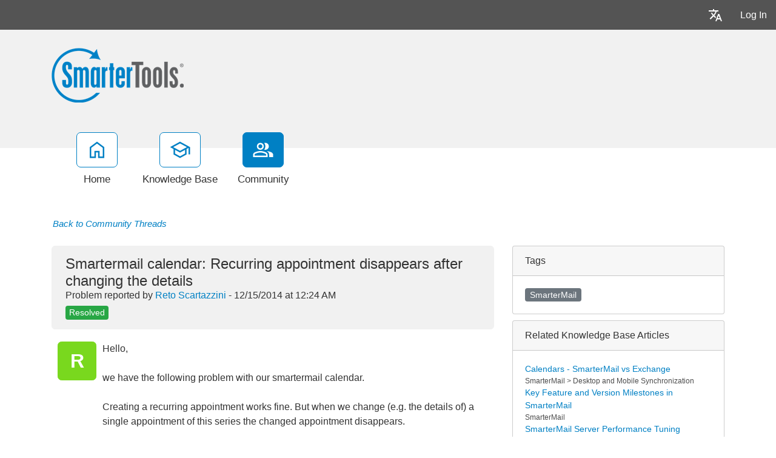

--- FILE ---
content_type: text/html; charset=utf-8
request_url: https://portal.smartertools.com/community/a1041/smartermail-calendar-recurring-appointment-disappears-after-changing-the-details.aspx
body_size: 120866
content:
<!-- Copyright (c) SmarterTools Inc.  All rights reserved.  https://www.smartertools.com/ -->


<!DOCTYPE html>
<html class="smartertrack-portal">
<head>
                <meta name='viewport' content='width=device-width, initial-scale=1.0' />
                <meta name='format-detection' content='telephone=no' />
            <meta charset="utf-8" /><meta name="viewport" content="width=device-width, initial-scale=1" /><title>
	Smartermail calendar: Recurring appointment disappears after changing the details
</title>
<link rel='shortcut icon' id='FavIcon' href='/smartertrack.ico' type='image/x-icon' />
<link rel='icon' id='FavIcon' href='/smartertrack.ico' type='image/ico' />
<meta name='description' content='Hello,we have the following problem with our smartermail calendar.Creating a recurring appointment works fine. But when we change (e.g. the detail...'><meta name='og:description' content='Hello,we have the following problem with our smartermail calendar.Creating a recurring appointment works fine. But when we change (e.g. the detail...'>
<link rel='preload' as='font' href='/resources/fonts/Roboto.woff2' type='font/woff2' crossorigin='anonymous'>
<link type='text/css' rel='stylesheet' href='/dist/css/dropzone.css'>
<style type='text/css'>
	@-webkit-viewport { width: device-width; } @-moz-viewport { width: device-width; }
	ms-viewport { width: device-width; } o-viewport { width: device-width; } viewport { width: device-width; }
</style>
<link id='stylesheetportal' rel='stylesheet' href='/resources/css/portal-ltr-v-100.0.9523.28413.8de5e4ba62878a9.min.css'>
<style type='text/css'>
                    .smartertrack-portal {
                        --portal-bg: #ffffff;
                        --portal-borders: #00000032;
                        --portal-fg: #333333;
                        --portal-header-bg: #00000008;
                        --portal-link-color: #0080c4;
                        --portal-link-color-hover: #12ADFF;
                        --c-buttonTextColor: #ffffff;
                        --c-buttonTextColorDark06: #F7F7F7;
                        --c-buttonTextColorDark15: #ECECEC;
                        --c-cbDark30: #CCCCCC;
                        --c-cbDisabled: #F2F2F2;
                        --c-cbHover: #CCCCCC;
                        --c-cookiePrimaryColor: #237afc;
                        --c-cookieSecondaryColor: #ffffff;
                        --c-fontDark20: #0D0D0D;
                        --c-fontDisabled: #0D0D0D;
                        --c-fontLight20: #4C4C4C;
                        --c-navBarButtonDark15: #3B3B3B;
                        --c-navBarButtonDark20: #2E2E2E;
                        --c-navigationBackgroundColor: #545454;
                        --c-navigationText: #FFFFFF;
                        --c-primaryButtonColor: #0080c4;
                        --c-primaryButtonDarkColor: #005F91;
                        --c-primaryButtonLight10: #00679E;
                        --c-primaryColor: #f1f1f1;
                        --c-primaryFg: #000;
                        --c-secondary: #bbbbbb;
                        --c-secondaryButtonColor: #666666;
                        --c-secondaryButtonDarkColor: #4C4C4C;
                        --c-secondaryButtonLightColor: #777777;
                    }
                </style>
<script>
                var exports = exports || { };
                document.VR = '/';
                window.VR = '/';
                window.appRoot = '/';
            </script>
<script src='/dist/js/jquery-with-underscore.min.js?v=100.0.9523.28413.8de5e4ba62878a9'></script>
<script src='/dist/js/common.min.js?v=100.0.9523.28413.8de5e4ba62878a9'></script>
<script>
	var pageProperties = []; pageProperties['VR'] = '/';
</script><link rel='canonical' href='/community/a1041/smartermail-calendar-recurring-appointment-disappears-after-changing-the-details.aspx' />
                        <!-- Global site tag (gtag.js) - Google Analytics -->
                        <script async src='https://www.googletagmanager.com/gtag/js?id=G-CETB5JHNHZ'></script>
                        <script>
                          window.dataLayer = window.dataLayer || [];
                          function gtag(){dataLayer.push(arguments);}
                          gtag('js', new Date());
                          gtag('config', 'G\x2dCETB5JHNHZ');
                        </script>
                    
<style type='text/css'>div.login-panel span.remember-me { display: none; }

div#media_links 
{
    background:#fff url(https://www.smartertools.com/images/portal/btn-icons.png) 0 -480px no-repeat;
    overflow:hidden;
    padding:0 10px;
    margin-top: 12px;
}
div#media_links a 
{
    display:block;
    width:55px;
    height:45px;
    float:left;
    text-indent:-999em;
}
div#media_links a.facebook:hover 
{
    background:url(https://www.smartertools.com/images/portal/btn-icons.png) -10px -536px no-repeat;
}
div#media_links a.twitter:hover 
{
    background:url(https://www.smartertools.com/images/portal/btn-icons.png) -65px -536px no-repeat;
}
div#media_links a.youtube:hover 
{
    background:url(https://www.smartertools.com/images/portal/btn-icons.png) -175px -536px no-repeat;
}
div#media_links a.gplus:hover 
{
    background:url(https://www.smartertools.com/images/portal/btn-icons.png) -230px -536px no-repeat;
}
div#media_links a.blog:hover 
{
    background:url(https://www.smartertools.com/images/portal/btn-icons.png) -120px -536px no-repeat;
}
div#media_links a.linkedin:hover
{
    background:url(https://www.smartertools.com/images/portal/btn-icons.png) -285px -536px no-repeat;
}

.band-globalsearch .container h1
{
    margin-top: 0px !important;
}

a.gradient-btn 
{
    width: 190px;
    font-size:1em;
    font-weight:bold;
    padding-left: 20px;
    padding:10px 13px;
    text-decoration:none;
    text-shadow:0 0 4px rgba(0,0,0,0.69);
    border-radius:5px;
    -moz-border-radius:5px;
    -moz-box-shadow:0 1px 2px rgba(0,0,0,0.25),inset 0 -1px 2px rgba(0,0,0,0.1);
    -webkit-box-shadow:0 1px 2px rgba(0,0,0,0.25),inset 0 -1px 2px rgba(0,0,0,0.1);
    box-shadow:0 1px 2px rgba(0,0,0,0.25),inset 0 -1px 2px rgba(0,0,0,0.1);
}
a.gradient-btn.blue 
{
    background:#36a1d4;
    background:-moz-linear-gradient(top, rgb(69,174,225), rgb(37,145,198));
    background:-webkit-gradient(linear, left top, left bottom, from(rgb(69,174,225)), to(rgb(37,145,198)));
    background-image:-o-linear-gradient(rgb(69,174,225), rgb(37,145,198));
    border:solid 1px #146d99\9;
    color:#FFFFFF;
}
a.gradient-btn.blue:hover, a.gradient-btn.blue:focus 
{
    background:#4eb6e9;
    background:-moz-linear-gradient(top, rgb(107,204,250), rgb(47,159,214));
    background:-webkit-gradient(linear, left top, left bottom, from(rgb(107,204,250)), to(rgb(47,159,214)));
    background-image:-o-linear-gradient(rgb(107,204,250), rgb(47,159,214));
}

#st_Widget .st_ImageDiv .st_LogoImage.SVG {
    height: 85px !important;
    max-height: 85px !important;
}

.CTA-Button a { 
-webkit-border-radius: 4;
  -moz-border-radius: 4;
  border-radius: 4px;
  font-family: Arial;
  color: #ffffff;
  font-size: 20px;
  background: #c65a00;
  padding: 10px 20px 10px 20px;
  text-decoration: none;
}

.CTA-Button a:hover {
  background: #d46607;
  text-decoration: none;
}

.NoUnderline {
text-decoration: none;
}

.LegacyTag {

background-color: #f5f5f5;
color: #545454;
border: 1px solid #545454;

padding: 5px;
text-align: center;
line-height: 16px;
margin-bottom: 15px;
display: block;
}

.LegacyTag a {
color: #545454;
text-decoration: underline;
}

.ProductInfo {

background-color: #f5f5f5;
color: #545454;
border: 1px solid #545454;

padding: 5px;
text-align: left;
line-height: 16px;
margin-bottom: 15px;
display: block;
}

.ProductInfo a {
color: #545454;
text-decoration: underline;
}</style>
<meta http-equiv="cache-control" content="no-cache"><meta http-equiv="pragma" content="no-cache"></head>

<body class=" ltr" dir="ltr">
    <form action="/community/a1041/smartermail-calendar-recurring-appointment-disappears-after-changing-the-details.aspx" enctype="" id="aspnetForm" method="post" name="aspnetForm" target="" autocomplete="off">
<div>
<input type="hidden" name="__EVENTTARGET" id="__EVENTTARGET" value="" />
<input type="hidden" name="__EVENTARGUMENT" id="__EVENTARGUMENT" value="" />
<input type="hidden" name="__VIEWSTATE" id="__VIEWSTATE" value="ywPWxmnhS6aEL27oWbwplyNahoJTXmdPcjOdKzRQRGh9yHwz3bFOmxBOyaxC6U2KZZh96et8KT5HgFXVZmFQVWb7VklQv0Wo9k/AzTsLJLWla8r/qz2rTb2/ecSVYdwO4OdrbkAi9kGheLBvjT/tUca2xTtpwOGXM+qCH33dtOg72o8oKSO7J4M+HejTtg6GMOqMq3b6niwNLyGpUGFohewtkFhF6PBuj+zHmn0D3WS/FKTyWg430/4ap9P671i7igFXeBIQDMKcULjQQT+F1m+Y9qWCi55lc+0J19ErTg6Sph6oU0kJ5Go8pj0FzHNT4oVg+vw9esQdTUpnXopFR2MZXWBNOPRiIMEVEijwFi3lZe8ZLBRO/dBZ9Nig2IEJuV2YbW+PJrzKERiF6TbBo6zQaOnhMl8CgKK5A5VrV5hOsgTkXxOSt8dHYgOy0UCBEKCyxsRJNkAlj9x3bMOZ2xDzI40rOskBYirX0NsRMLHI/kW20JkIxqU196N9LK7lk0ptLR6/I1QChHgdbCQiZJomz7boKOgp19woIoDQvNgh2glsf+oVmH5LFkTg1y8g8m8DneAQat6Zv8HoJa2c/DA5JVANE2anoLvO0k+tKLjJXb0G/[base64]/gsrEurzEbD7xg48xUcLEyuwiXE9WQkg4LZW0Q7RDR9Yp7wQbKu3ZFAXqMbzjFHHWMtw3tQMb/qwzNwJyOOOVobKw6O45oiugwDkVmNH0ZSSBA+ZLWY5vhqg/iFHYHY2a5b3MWSsVuFuTzFqesuPlRXBaPA9fwZwzlTcUhJagVl2+QwF5VJJ6IYzkabiYgUKiZFjWVHOgIR7UOFKCCMlPTgk+g6ZH8H5HtSmrKuHZdvbd+J+gDRltrOCNW95ofSRZt5cvTLahgu/7vpz6ugWrIPoKQdg4BLKJMUUjDSia2IQx8XnnJqcAN6+uJazHBLtCLbvYBpSS67WYq0Ehr8+jXC6PqgTbIck8ItL8VRynZjmKmV665XGRM8wLBGfS1kx7EFqep3ZxoyZY/4UomZiVYsspGkHsqUacwBATp6YjlAHxNnt1vGOedqUUFF3ejABerjSQexHC39kaYtK1Os3BzYhP0RuLPR/xHll/1YYEw+xiwPmBfBH84y61cTSCYTiwuZ4gnsMBVLgvvtkKRobyOEcZRaj0GCD29z35WRjK01hlj6gqcaZMNrjzTEEYqDLf3On7n0tdR6SmhYTQs/xkOdXAMTdbLZSwJKKbzI4uBu8LlFiYH31yn8/ea6WKZBpQUYJ/08o3J+K7rDvHqwZc++OvtIKso3hBC5u30VZK4OA5DMLde3TKRGuajleOZZcxej/kD32497sBXgn7XqVoNY4I9kv8Bc0upTwOC3Cwcb8BA6i2CZ+ol+TiJ2BA0j9mZZqtJtQ0vdo0UwSAJhvSmKp2/UBTp8G3IogNQzAELy+vQOLAkFSGgewdho7sDTEQ60SSCkRQFqwaDgfCsHtXgYxTTHFdOvMItI9s1vNTthn/1Y/FcN8HwNjglNAglpTm4bEs/rRBUE9fnPkGLDt2yykAQ4rAhtggTCbbx7g3aKuttFK39MTG8Fs++VbLfPBw1goQemf0sJXMIaEQlDl/ENDX8EXc21i84QvV9hWiN3qp7rpP3QuQ5hIUy9OnOB9Hah9cl13cLFZIUyZuiPBBLOP4XQhZAN3cip0ktAk5OOYZ35BLis3z5wEBX+/BxLjspK+gz2HW1b8XkAlzYXewLo0SfXcPFC9I+HkRY5uM1EFlVVAh0GTkb8r467CQoRMF74qifI+P1nxdGctY7UvLbcsg3JVzEjT+oC3g5Y2APlyqcXwKRI2IO0Dk/YskII0RjTOVgnCM+YMtGvtlyuBTGwq/NJ9i33qaWMxGYL6+o2/sw71Gxwu6Nn8cgndN7Qlf/kpkPQk/[base64]/ZdGTECRRPoYgGB182lAs+sYO5A7QAtWIs4Ibs5Uj7xhqAk7U7Dycbosk69rPRYPHM/Vbt5cZvaLKFbC1ncEFgA1+rPl/4/n1OcN0O6WnWQejplt1qXWOwCYyHJrjKi2PVXjLw5arUSqscvjZ8Yngm0P7jOzRQeHcD2evjw0u3p+4R5rVw7c19XqlCjcF/QNaXNgnB2FfoYL7SdJ3PASIRhmelpAm6emxkoS7Bdh3wjqvLDJeHI+FJ3u66CebHTbkKbfOj7+mCJA9PEMJPGcUvWjv/MPfGFQP2Uy0oqijOvC8MS/CpiR4FQDmHRrz0DRngB+Q934Ckhz55hHKvC9Z61YB+CYLrycJpoSQPNzl04S0iMXIVw+sG5CNcm/ZvtTwHDOjk2lItsj5uLhCDN9r02zyMY69ykrTUg5CamLnUYDKNzQXOqek5Cj6XLAn+ha6AQjS4BwwNiAaiNlkjPajoIn3A1+oPN+Lr///ZZfFI+df6O/[base64]/t2DShKgCUj2auLMFI2sxq2unlQJnXuFMe3yCj0oH/nOtykY1U2qOiywY3jrmd4rS0DttavnosVD+L3PsUJTUbxkcQ7P7wvOI2rABNEcB2gi1dURsVJ4sWf21ibEQDCChsJiICvRJWdPakeB6YeWiVPp2sHksgtMFTR02SayJlLUlXbzsmZPAA2cPTOOV423TdLwhU9b7X6zRMRkma1TpYKGU7Lh1Gi4IJUGFlyxVSvniYkv/iZbcq3dvL4T4uOXfgpZQmBuwH7djQYL1letxkNjShIcPGX8CaaAS6Dzm6TO5XUJDEB9omU6Zrr0cCFJh3EGXHZ2Y8BX9D12PlSRabTlcCwr3g7Ad556mOE4SFi6nYDn0So9MRPTnTIW5RLorDLQToS5+fTPxU2I4Hls35mOBVSztJQH/EnH3kHWOmnMKL7EmUDP2jl/xIrTKap1TF9ImphMQdgOEaBUCkloIwL4hssE0Vw1RNGACwzZBonVF09ZT+90Dd4OOWjeIrj0ZW8hOeFkvnjBqTWyQqzqtwUcvQUxa2YZMTec9iNR+PJquV5jNp3aJFL5nOK3ut1zYL4Gm/h7zP61NVXOEcaNtcCSMJ65QpFXGoZma2lUpTb3xGbAypaTKl4eHv/yQ7ArX+PwzNFT2Bcss1m+b3COnvEyq7jl1UOcAQLnD9QQ/1Zz4ESLBlDY6vvkx1tBexgPQzTJyYX3n02wIp0bGsHTwJ1DPTtQXPnsB+JOf5k52Hisj7hH8wvWx6ecLYWweg6+qG+m9TuaT8aDA9lZZaR1FH3OoWg+lgPytNqcwKdLOStFgAGo+eYnQJ/LErbJaQA7K5Wc+kaYLjLJnZgCn98F/df7mZE+tFCs6vdL2jwSWtrgV6m5z/gfftJvFSPKs4BDyazW3Vd4XRqNhtBg5OiGaMdpblfZUQPLxkBWizQUyZHfnRsn3k+02Ww2wNDwt2NzY5WhjAsQISXRCFcTSCsLyGWBoXOO8v5j7mfZ8uhrdjxwuDel/Y7Dz33+emP9gLrtURAr20PxUJ5s9qOqKTsu0MnMLoMaHVIjg3RuR0Gr6HCm+4AkmN1FTDPzTooGTYyiRCqzx4RNzumm8TyhlgDaVrWU7AB7tTw2KFza4D//Mf5wuy32Vbo6+R2zxKU0Hob/SL1RY66AgyI2gz8LWfy+vhaJ6h4Mmrj7WdjX3ZBoV1S2t+RNxhAPtT1rtdCNJ+KyyzuRG826NoqVfR7kb7ck4Sybh94jXhNRV2Dj+BpPy0zGeMgpbvBSnDWAsANYmuQMhofiigLocVHhha68KXghdHtN7ph0i/IZpEKrFyIE7jIpKIYN2V8IVmqPb4A2nBhZYlqBH9lm31Sl0EfxG2tSGkuL1jqgd6D+GsWl9gOS0If4S5NWXY3VSszkH95T+kwj2MqlRIZ/4090h6ByPvO6rWFzIvxUgi/VZAGXEC7PZ2eC2B9cpbXEvu6mcH/gOpLcxp2KJkowvaydOMXdWAEq6ky3MD9CI7UzzAGOJ0i5D3HgSZJBEoJzZn0hLiDspcjvi4YrauxZP0POqrPeDMN/SyTeCylP88+qgcvnSeluaCBw/JZclLCNto4cBt66shzgqmVI7vNC54mEV2s89u9WYnydQmtPt2nRT85fmNCgM3Wh/AM0HltNn3Ou1UnS5KbZM60o321xpoJEiBlpHy5Jaei4VKj6tSuJnMISwO7kE3VtAuTZZb/bGRZlt+4Gqs7M666C6PBrYyDAGRctAFxQIgO/xxyVOEUbOCZ85kUp29JahrTMgwFEoG9Ra1BgqR29NT8q6MazvVU6m392oxLuLKq86v1CLeaPA3H/dxUsgQkAWb/8OOsP8vQEIqP5OnBWyUzIfvE02546HaZ2V5arsEygNeI3q2fa60oRMSJQFRinBrOM0BNfWoeBUQrYdcnHXErlNT81NY1A98Ot0Hb/0vJBj8Spn77+ykMnhTOv6kMzlL4NvfO1N8h4rmlw2yByml7Bz5QcFJBrWOBhzDXIVuUfuRpwoGixFHynJWGLV+x9wPSF6yQc0jwt5YsQEjqKWHG3MjWDluHBqyQPX4QZ9JhRBaP25IG+Fc+hDtb3EgWky5NyZgOxrRmW5tnk0ev+7mA1/CtGMBEhjR94SG8Erol/UhXYg8NvdQm81UhzL73m4PFhvCX0IB/APwKreyylAbdrfoKf/PuUDrIyD2s14E913ACdy7sJhlPD3+5MPQGvzF4vUrMYsO3oRFnN19XcHD9iPGKJA+c4sZhWbipvJtfxn/[base64]/B/Mng9LtxmjEF+FOpCC43WmTvX3e4rN8q+IHvWtJlGO6fSZceHzTrfeXDjMwl+ItxkBzlRSP9/r1KFRPz9vTMsZfx6/BrohtvpQ8dvDhRs2DSCydUPeRCqjH9v0xqv3JEPO3cQUa3EFTN/ZkhvPyS4Z0wEqTxheZFRifny2pqtO4A1l22UN+dnEqbWgSwmf2RaeatmhSRJ1gJqZifBV8KHKue8IuCSjvZHpyS09LAUhe6R+8+7nEvmj818KmYyTFRb0r7ewZAyGOeH7LSHb366Nbn6t/Dz6czgBwU29aoCyvzjtVyENQG+noAKbQAJ2p5a8ebpjtJ3h7v3bp/MFPdolndc0WJLbhyaoxdLFlCuKsGjFaTcTLllVmlXzAHFxz2Ul6GTucyaFha89vjWLGVoXApZkKnKLHttJHbED6H4vtjQ45K7BEZPyir5ElfsuFzYFSmTpAmblUu+5vmGIcDpSG9ZGHpsLTF75jcpGCWAd4ZcnOB0efBH2MD+Q2hHhGo/VFFmPHv4EMD+KeqGfunG7F2NXEM6b15r9AD/BU/1eAnc2FixQ5MGYD2PDJHr3v7FN+UEDvBO/Fu+lc350hDhM5tFDdG8k7FNm922l+i+Lzx6088BhyEGNVFSdtYKWudDL8fRiSpfoWhGugPaRALHn4tOBfI0cD1WJyylV3t6Vl6wARRxWF0Nstdaf5TVIf2TperfUuMYjQEteL39syk1J75eLepu8R/zt4sdN7LaNJH7a3g0t0JQCYV3rdE8e8JKDDfoSXvSG2EJOaP6o915ubGOCAWtepxrNcFAGks+pfxQtc6RmTPOy1//TRiqHMOaC8jkUUOf38q4CYw5Yv+DTbeotY7pTxQz+IyFOGEjsYreR6mnhXFZ3qg4TJtaFJAecyqF4hbn4VIT5twx3b74tYgvadNrX2lrCRFIdjG3N5NvcEBmtKvItx8h5yo9pCKpsAo2vYv/9nDyyizfI82ExMnM1biYzffr+0EP5SetrAEaSGhjlqTDhtyvd2T8EkYRj/Y8i6GlbPzl+OLqqZh0b73XZFDVLeXJCofOIi1fxFZa2dCaxoqngvNlr7KFUuri8isk+ZsH6mCGZjSzmE8VCkdOBFy8AXKT8EvVvyYmj5cTXa9dl/1FQ1hGyG5byCI91HPabnWd7EL7a+cBkqgbdmNltmiAP89RfTIpPOy326YLkeM9U/dwMr7PXCwMjP4CRjhZ4+lncVz0CH2lrCCUglp2kcjL6Z+Pk3w50xAHRpqK7HNBKMOMEW/X17OX5ct3fu+o4Uw2PUMn1D3Jx83aRJyfYzMxIx2tN5NFJoNV6w4gD3ZbpBVKjsZwduK8A5S9+eQjfqmt+X5s7T014ww6iKQNTUjiuaeknQlpO7NlmHznbPM8lk9aV0Syrp8LinxDhicy2mRN87Ou2fILyMX3T6o7+68/YQrJf5srjmW0XxSnyI9moNpFAQwlTinQsVXy9av7u3vRn20Yt4wemy0mX/2aTREpnl9IIOW+PWjxDjiot17tReGsVL4CYpcVtGxRNF9PpvCzOnrYdmvrdqmIpVRWJAxG1pCjSdVEgRTvT+7kItCtBznvJk5vqKtu7udzrTU7BwvMMjEr4THEK7bqSJ1Ft1wQ+fcA2NY9iZKCNOgGw/rxAHp+7gT4NX6d/+mIBaJqu4R+lLM4VAygL2d4lqEAdLj5XMUNIuu5giszBi315aVDNlUFAU8KZEVufUYfp3arFOPaQZ3ZK+pKkpSNw7HazYvmwu90UIeCwja/9odYCCF+SESh4yqNGZPCqw9SfQRlXyItzIvEphUkU6LHBWElvS1dmpFd5GEeBh5Bz6Kp5lT31sLwY28Ar65+unIxO8ltP32DVK6t/aThUb/gpccpTFq4qRkYPiV5GIsvNs7rvh7I3nnUbwI/Y3z72xS2XwjJI6L6KVLroAbN4gJ3Fodl/1BPmwNpWME3xSqhUMOU2aJjyD9TliRqqMpQVMcTRn9jjeNtAyyNLGgix345gWVOTJ/[base64]/ijBIeVrRzj7i4bLs+ruruyDidbfw/9wSEBvYj/uDjLwvqzdAh7SPM96a6YaSrCg7Awg7GB/2t/NqkT7oh7bPxKB4d3B/DnvRHapcSpmianYokBM2mLUpCCrf31pFKBxSoMG2KOnLUvnSs04l9UahtB+rCTYoNMM/GqN7orwmwtmMcr7cJ3UpMlZvYBpDKp1rUUuoUFlPCSKk2jwuOfQfjCDAUYM2QTyKE2ji+cQHsqVyg1uu4BpxgxU3K0v9aL8fqReJbFY7Br+XpoCEAbE2d5+4lqCinDHTqW83MFt5QD3uwlT08F7idfxg/yMgFzxm6eUplQQ29H0ps+0fIb1VYRfYQ3G4/vhNUuHeJj5i9tNvWD0HySJdDzZRz6g2mQgN6Viupnxmf8o3+UA0h5yOXFRPXj+z9/+S9Of1gs3jGKmcvk74xBRt/[base64]/aJTgZE/SdQvK2W6oNToeHi0kvidC2WxwCLCQqmBGUN6YAxXUqEj6nskO4iGhRxj//V9+R9UR/d+JHZaG0itTtQQraMagedMRMj4qxCpNIDx7zNfhsc+U5kYXkqxpgUH7Ox0W496G48rUZN4jmqNEzne/qxZUuPbueU7W6d76ixxSgy2884W3MZd8+D1gSDiCZvQT4/[base64]/dQO7ZV2cy5m4qhGuc8+6pkm02597hbkvxzT0wLdRcEEy5+onjzD7Dv0qy7hhb1GGUqXTwZza0kBzvpwnPKSz3JMjir81WyPlMGRtGMc2srV3tHPghC3Zjxzsp0Jp8AhGfIZQPDdfLsXBi/digiFqjQG0wh7iWpv4ecqknsBticpGb3YUosg3CwVcUI5L6B2cYmySzfhmyKBerQZ12ZiZb6WqSMHOljvkgvPpk07mRpvFNyc6uTNYlST8PxlF0LqtJ7dyzKYAT0OpVsOzovz9H4ZP6P2WOeMhnakLWu2SnyhFdSs6suZTFmgcn/LYOXW0Zj4vpF3RClRLYib3rrw6NSp49oZm6fQfkHMsGF8vRXRzuHnzh+d1LSLb5mBB52N+5S3g+IehJaEf/4XWR92X8xJTZBowR7HcPPjVwrnQV7DIAeMeb8uD10+fXsP1gRmBB1351Hfv35NUsLz/nahHgKxCyUe9QS3c+0aaPL+S/mKR1JhIpGgT/LBExELAKcKrue/P1i93DqqL/oQeyljuy8d2P1UWxHr8hjoNvByV7ts9BwpzOrz1/hQ9j8s9akBzbbvpMflm+lwsR9z3PHi7P4iNBcw6lIS4UiUdGmv8jUK6Q+1AbAlXJ+Oex6Ymo9QL3bQ4fb4Q71Nb2bTzi2T0f9BUhqOHu/bxGrqBihQAFIXbvy/eMcvomR+6f8wHPUKDeT/0ghzuuMp8OQj5ejmzQaxZi+BYpY/SmgG44VBVm4gabNRhjH5L/fj2KmqNokZ73Iuvf1/N3RhxZ5Ph5bdLoyhqpK50+Zl0RIL/eprnIDId0iNl9ctOdpDl43BKwZxrGWAxVIe1GyeOWDE3mFUZQfBdjx47nnmbRxw/ZQzm+ouuRO4nmkmQNaF6KHEexkwkbgC8pDyH2dd7SnorrVsucUWVy2txZVPa3yyUjT5eIfHB9ygxxWZ/Ee9DzI4wbft3Zfa6PCF7kFIrN50T+MuUwvorEOHTwgQrkFZOeWrvp80Ayclsc9wKjgSiIH9I8wjXB5F/bDy/8lCXbfjzln1VM4CJ8cqenDq9oSrgzRjHwVn9KIgsIa+rGINJbD7QMfPe2te8HG1FnyfPOjXapSz8ZHQ0Pn2mxxhECJZ+9jfwRquLQOWUx6pStUMsYre2Y+jsBSghWKUZjWTLTw6sUzL0OZL39uGQVDH7f+oI92+QVrd65S7GvHH6K7WOWgckGBilffAX9JzU0/uXdovduuM8WrWiXYmnNo4NbQhu5QicDWpb1ulyBfrJoZRfj9dsYJX4KfkwfIlzSEYMOBgQjkHZhPjWGRIXf+sVlk95S5Bx5YU0PBXkpuykQxqgH/1BH4b/Fbe3neO8Y6l4LIxxTmgnkFNKL7VUeX+0Jx7TGsoTwVjbVMqcXQK2evqUrEQdwgNKgn3rkiqvOmIeylEOXeTZAzoguJCribx//KTMKixhQo5JsCpOHRgE8HFPWp3JuSTCxOPBXedXOaxCJzlIf0YqXyNx4gSyTlR1tk60EfKWae503pfkaMfXMdKcszduG8KTts8iVZRh3YfcaNOVxJ/DEg7/pMzO3qiQP8pdXEiADX7WjipzTXNj2Z1n7FIk1oCgjpOXUUhcNn4XqcQCq+3ufzc72pn+tu3TIgY9kzMd2KpZ8wvd2gg9FTfPoEnD93xwrEsPTqfZUp5PyixJRtAUPSwawIKPk0N37pTC3j0gpQmte6AFuZLlqXY+Yueft86s0sHLOwPwCwvib/6Z+LfIM2SCVxvX0yKytyDb+Vv2dLb2Gaqw43/9UxYE9iV47gShQ3N3vc9VZFN/ebP9cOzhteBq26XzOpm0pUaYiOzMHpLu48BRNnjI7/O6zKNyDL2OQGNpoPqSfbOWfy5xj+NzsUUhLG8GI60dHYRsIRAWbWbhalqDS/[base64]/TbgpJUaqH4YWPsGVasn62OMRcHWdExzFSPjk6QpCzF57dHXyIW+XzsMi3xdPNGjM06vZ52x4pGfM2/QcvhZlrXDsoKMlRGUiMhiURb7BQ7bXxnpKKgvB/Zmqc2D630LzspaGWThIBhkjXqDn66fYzI1bHaWTwwc6dsDgtOYyFLC8wIxe8S6ssjjOgpi4V9oVnImU3cmI1Q/H+6/[base64]/iOJCRImGsqe0d6flZiINp363nmfHwq/54wEAaIyiEb35Oia656o8Ny+HGoGLKv2oEAZ6SJRux8d6Q6EJm9po4BWfJ3PmC086ZWaOi/x6n6pFYGSzAVi4+DK7d1GHNuWMoeGHAV5yOEQvQ+0a5X9VKLGcyzT/bNqQvYjrkJ99gVlq62HNSdAX1xt4K2tWZk/[base64]/JcPbn3uIv/pvQdsVLFL/Aej8iMWp2qGMcGDKE6ptrIZmYn2bgplmWCnO28cf2J7kcA2fc+hTH5rbxWGT7UguXvAGNBO9638hBtNNktPl8aByMgPwkGPRzpKzpChWBx+W6tbytuZreVEm9YTdInQxSBP7Wa+wKvs3zabBkfI+Y5k+MAY9WOw5FA81d+LrOJ4UJTgFdoWfX/jKF3/Dn5n7fWkKalfXLFCd69H/iZRF6+FFsNrz14amHseP1IOf4RsWkRUiqawj2anvMK+iOdLclcQXGDvZPbbzg0mcuAyjoZWMbdC+TjRrBAC0b/zgD53gM90NHdNbgNp6dSgRrAklGuffaAOUnBmtvd5u2OIiGmVcC+i+T7y+9JH3Byt8ACyIu6oyk4OWhRiupGzsyQrH51nW3OP1ahrQIfqIm3CU/UGhfCWBd0/ceafw+sv1Lh2ao2gTo3YYU36Gjc3q6i7GO/0FgI4Sa8V1Lx09fpdS/jvLAHXWsLvFD1pOkAj8tbsCdgZ7BlIXtSB070sWIYbJ5qFrtxy2btpPAqvkd6Hrkm4f8M0NFxhJxQg3YMo5x/nKa5PjGXQ4/eAQmmeDpk2j7yd8Qhn0b5PG+SFW4Aow8QAiV6t/90i0TO436gnP4iWzNtiKwCEgdykFC+ipniacheniAL5hqhKG2+R0fNKg13ahGMGLQDt77ur39UuWlMmVjvxyA0Wm6qHJEzmkdKYI6Pr7oPwtk+tYZtpP75GBL/RaCPUeJK2UeBanri2xPq0fMmV91VjWV8CA9IfmZAUkOdCPprOo/npe2OaeET8sWgFFcXzqYALZd+bRYX1zGdoYR9AvC0unPOy2nm+XV7Y/FddUYaJgcAwoDNNDj/GCL6lrko34MgO2SHKIcwujh8CZYreFYwrcQRo9TnPJd3swKcS6NKtsbAWFqemxK0oH6vdTFIb5Atpnv4eMNTRFzojGoXPGj+MEfC5nrgZ4hrn8vO7POs5uaKYXzyetsf4kbhT/6u+V/ju6e+uaEhxms4Snz7SQcOQN1ngx0xd+VdynQzmQ5MKy/sIx/0OxGWGwuaOlrVjjrpiokbAr2kM8ntPMwvvM0tPNVfZSDEtttbUSq5dV6KAbZCa90NhLkYR2fonRNevfFX6OE6Wyx3n80IAklZT8lqpbru7pe7ybvQzqIKAl3MRLZxmB426lttdHkaWWmohruOPSWNCCTMcwzkWCFuN5WalPe3nj6kuEtAlgiTSx9/2pyHAHljmRa4H/1q5NxnoxtDHpvH6RnlcHq/IMBqx1QcX2F548TX6FDqOFAYdvp4l/GCDlqdhdyRy2xayYZvWRcTEm0YSU84efgwNKBBCsejzHijb4K6JtEnnfJm+wbxnhbTjj4iQ7KsFKXA7TodeL0tRfBXRSqeV8VFVfPCm9WKv9De07JQHYEC/GXr8v1f8y0hmxcAidJE1D7mad1eCFwzP954SkscNLtKl3cx9wq/2rgSv0plpjBTyF9tY4VyK5cB0EUS81XeAM6F245iBskmO2wOqVEIU7un3XdGKXr8MWHZacAdyzWykJAKLaRdSgPNPO6Si+UzsBeOgME6bvGHWssAt84qhmpfrJrvM6W41VT0+9tesAg5RN/pkv5k4d0OgFdTqkX50YQ3xQiVaww43k694Ihtm6VCC9NPFvBLfVfF8RNkSZLxtqac2+MLXNulkAsHfBgk6PEQr1sfM5H5BDsuIp88pXS0/GHJsvlJvruYaveiGiDTIcsKkQC0n7IgYOuO+3xME10DkNUvc9uMijDCg/NVlm6Kzyww9wyrVOviJmRkLXzKuAZ/MThBckZRLEZGj3iYyeU/bno3OYGWkHD83rI1oqHHw9HzRYgZ7wBMFT2A6GdxQJnYX2rmcF1NnmYJoJVv6A+5mziAMSBOnaKPFA9J/DIaY5yJaxfLlb0YCFCzcsQpumkbNWue2EB8jjxaKVkar4y5Oln9b8/[base64]/LR6kjViARTjyq9xfdyLBS22wj/M1j1/KYFHll0J/uy/+Z+Wjov2kHtt8kz1LyPW3Uq9+c8Iys+kQs6wg+Su5BIrjBZ+kiGq9I/bM9vefeV7o0U08Xxi5N5oOrzQSfM4nflZOSIkv+0zOirWGcQ8guUxg6p6wOKkxP18NONNQRtUQF+A0reN7SJjrR2dWjRWAe5LXE9axd/wGvt229X4XD1+GiA1DJfR8W9gAuKzesL+6FG8L2Z5OuHi5QdK4pNuXNwKDm5NS/1Vp/5zgp53T0d3ufoVBwLJofvQKKXvT/nmEXBlT0IAncuERnAdCGnqA4SBrOMEuP/7ldGmAJa0YHwXMtg0zYJl2gh1tx4y1OGla3qeHALuvotmwvd7eWJxVA4MjnLAj0p46dHI5TsslVkVNreo8ch7t80Ax9Jd42UX/cdpwoSUVWZlQxhIuUmHe379GEKkRx4sGTNYqVcKKjtnHQQyq25k/[base64]/vQQyQ9GpIeCJIHoQCFrAwubSsgQQQC9q9oEcLBkE8b7OQq+vt3u4w6Z4CbUSnuPuZ4Rfp7Y7yTXzqyIyKNGdLnwuS5u/AR+OVvFIdI4o/aTDbXrg+WKjB5qP4j1NU/heD5PMefXNjI4CAd06ZNkrYVHTJRo4T7FSTg802Z8KJFnAkES/[base64]/qQse3qgn2CUzqVm2HsIFoxMhm3V2KuMEFeagqvI149lNOm4hti/JJ7DPjmd9cVwXsZF+ZQUOqy7bSPUKE5EmxiqNl2R7sfcpaIIIwGe/ckw7WtPnnCSaBIdCE4LV9Lf3lOp6tMuSWdiRjOC3019KXX5wM84NtTJ21VbcZYpRpEjREhw1Pec4UskHmnnehQta5dFKT+oraXVMNRu7a1FSQKlOi/[base64]/FjXpaF8uulxXwE+fl5nhm0V1w08rHh8Wyg2IdgJwOqhhQVHlt+8VPxsg598sipdqpZ/WvGL7wplf4+x+y8N5d3as+ZF19v3nzym6UEX4X7S/C1TyXYnO7WtqK0uzuB+rxGLxcbaZO14s3m2mNwjDwCY2axsw2CBL5V4lyCK1w40cI7lyevPWuudxuSmsd18ovK65MCcbQnWYSCX4PQVWu6JPJcwwJQjsfiCS/GR454UQGFWakt09y2vRFDM319r7v7K5zoZhi4xFzpUaJGX6mBD3HM/V3aQ5UZlnmoI8fpKkkvEPKqIhDQ+twftbEGRWFI98oKX3k8YRZn9k5Nwcj98JtdFGFt1CdG0ZmVwbWMBGhJYpw1oyqcr4zj/4lN1fENubWZ0e7nrzqOD0d79dOXJpN1LeQNy9bReRa7t6M0t2Zz6sAGmGqE2SDIqagXJA59fCX4eHuz78mGjISi4FclJSgarnTCGZH08kREo8TqRQA+dzJB4oIE3i+G/PGp+gdI/YLndAfRDgOYmQY0RQHQKJYIJqErgPsad96XtlkHEfD0csUrjWBwUUokTmk290QCt6+Rb7ysj9V56294SiOHZcyTvcT0Asla/p1UXOCHNiEzMrutfR75e1y3yK+pPN5pg+R818pzxBQUt26i3GKJVQFicGLzz++7qdfSyIrvvazCz1eR2OLkrcIRmQpvsAGQ86rpTl7+S/qE25/fVwd4KV85PAgV4W6nVLxEU/UnmPbpQEWQ+8OvtLy4IPAhneeUqwoAkPe3ewvxY0dRGC26qrvrhtgbaNhM8JbHrs8ALYrKdywkfSHECpp/UD5MrCIOKin6dObzPble0K0FMEwp9n+7tnrrLv28Zc6Dn3kFsV7bQhY866q2HYQ4xSL7rGVy7KyRAVTmTFj9beeksOTUkdjq/m4LLRgDUXoAo/6saf6ZMobV/iP/JsdYgCzhIMfNoz4JYKsrMHtBnRTi+uxtg0cOEp5/MRYh23N42qQvTmGzG9NRwRse8F0dJcGi8+wb97VAeX9TspwuC7DlTwka/PzXxyLkQtHwQDEVfd3CTeCPqIt1PSLX7TAU62dcwwIEAs/qquIMXq0Qx/wQe5oY12dJ0jjbfIW4rseHwt9QbgLpvUsQ+fhsfVUQ21xyuGTRj5MBP0BMYEmetVJK0d4NEkP+WyBkZlkN0NSuREC1pKBUBA6oKdWpcQBSy2XxcNsz1XPvpUH2ekLfw4COc1NtczpZpSPqLKYjfOqwAUH228Ob12QNxvdVVhIZPqbj30xrJj9uKp/NNX1mN1c0kdE4z4X5LJS//1OLP/bne4uMfral9YesNscYHJeD/VI3XJKaIlZNuaQ0ry15MHje8+jROiJhuzvBiAeXuTyWEaQ5HE1BAxoYyYix7SEvBDTEWFbA04diW4452KucamZYxl+1G2q2tSzW6EEOI/KxPWBEt54cXm83b2mt9OBK/vvBFWeIJ3xjqwCcRXS0ObeSQJAfrl8xN/4CtA8YOgYRNNHPqsbYicHGBwW7OIG4Kl9v/fjFnTbNfr8FnZRcSomBQCO6KEA6I1J5SMArqPHAyG/iBMUdaWnYThSVVTN1E7BMwnEhs7W7g0f/YxsyCpHDEYoECw2Sx2CEq7Bsmz3tv23wY3I7lFfhrRjbzeXVyrDrGHiKs7aEGzmkKBNeow7YrAoRCfQgkPHVnJ2lBZqC8sj+n/mpIdGbcBWdarANvMiVpkwVfIVnoOoCF5woQfAwVBFMlWofoCqkXKrfaHGfLl/IuReJ0REMm95LI3Ed3ftyHD+P8fAOOSFcdelclshDGVnDCUprEr/rFgFMlyNj4T4MdxMpfSQtSAFZh/jKqAAxFWJR/hr/Tk/ku9Hr5AXnQMd6+WutsMsnO655LlUf9Zrne1fws0cozJ+l2Wlm1rfGGbM8cKygq4Jqy7of4acI/uUMb1NB6MOa5fi4c83sixeMch461IDrKd7WyyOHskzz8eUSVWl6HkX4Eefv8OhpBf74d0qtXJ1iVFXyKx2Js4PTB2DhTlt5P6ADnwtzl1xsTf3w1c2bD4aLokt9X4gHo5ftl+nUoWhCFJ051rxl10VOGX4addY5K6fPu0gHI5LFAQ0P079EMEA3a+Q/92YlJR0cv42Kczs1dx2O9aj8yBxLJNi2muAlkFH3caPEsuX6BJtV8ONB7lpwS6iZ2nzanHUTPVKvMS6lPt93Y9ogeRd3op70B/[base64]/8G3CxmlGQwUHqSJFXOCOeC0NdE0ZNTHcC/zdUZsH8v/If68A1zBa9gwqacjfm5kSh2eGewfxgghrvbv8CQyp/H7mShsSCL1frZ6Dq2iwLycgq7YvjRig01i9Qz4aQvkFUUBgsofnEPSUHz4IpnZRbObmq5UFqVi+Vi9VFaQxw11h9Vj92q5SKqvh5/fuVjZMxC0zvsnRfcQFHbcA6llJPLuj/B4lqfx7BqlygYFn03QZU0NbrADdq+r5gdkyAPEy+jlqc5xrGrKoBTUGx/cTBCzphvse/WmUV+DUD9vQ6GX8IP3fe2jeiSACXOkDGDyyuZMzKd0NLX36FE8UB3QBbZQ+i1DhMXwSRlvZctLthlNjNrr9c19ApNauSs/0vPya6rPTWMZUl3Jx6k+J2dXc0CA7B0qSM0aZL4g5UqBgoqxBKBLX0CgvlAD69fJj7tXbMUtz58bzvU5T2PE0D7pKdvTup44hw1yt6fYG06WpLbzZ6dCUoZ3ZnW0Qf+UxIpXNaZVaHRXv+rlLeySVeF093GHHmhYg4mY/xx9nz1gVUF/dKstyNaedu7aku/nophQUPNYZZen67iHxGf1J8UI5tqvVUCTr+tYMLBAya4Cl22LpOV1uErKa6zapsfDg968eQSv80rqquD9pjQFHmZmBit9a3tn50V5E6PR4LtwTt792WMFiAW/ZcWhnIJAPh9NFFiBBd3MajuzGAOMsexOs6Gz0+gsIuOfkvq65sNeIcaxUI8d6W4oT+4V63CwJrtWofpKKDeDpUsg6vOwiVUfYp02XdPHfZneBduPk1HOlGJ89lz/GdfXfEDeDOHps5vj+G2qBCWYM1bNkD0u/iKbPeaRML6ZshUn10XOxBRtrihd3yEfUcWB0+BCZiUUR38YHEDTCTZrXPklD5/GbQkRPj9cZMd1rNWJnSIs7TNHFuuALXiEvvskikoeqLMe7K8+1jSL23r7QysRytNOj8XNy/tRlY6UCqfoA0nKub2kYI5EW6GsqXv6bmDwCp8Io2XUxtih1Z0tElVMadmfzBJqizNxY2FMZ+xSLblzJ2lN8Xnria8StIRpuZ0t5jWGXAkLjpYkirTmsXxOqYgtWe721WqeGyoNG5YsXqfz2YSa3+NKPwIJdW7Cs0N7W3rkXsRyxR8VX/[base64]/w8LVHQxAAwEPE50JjxBktHCal2bXUI2YB3UYOdUv5CVKJCMVlWpIbs9WhwwZMHleJucIbXavs5n4+mqzb7WdOIYUKcvjTsapWmOL7Tr3SQPQW1KdSSzQ9TbYt1CycVNJrQhkxoi8lluXH7Uf7T3js519MwTfFflQcEhqvZhrar/[base64]/wTdgErsSqdv0SAuhEUtlHaLg/K53LQAQihkMeOrv5rpX4NG9vMS5TxeKozPRTzxO9c28Ip4IPCcB++2rrxurIyGydLkU5AjUwOw7LIlZL+Ey8wkAln+cmYJrXUsV+6ulibyXK9rBHnXz/Pykdy8VNIC/tWybRITWhHvtTDYeeHZeKuD7YTb47a3dx65KqLZpQ6RrSHaMvOyiitDsAuF5pNVZiy7+Ss/mrEodS5vx6UZ3SiuKKmgy/0qsyw/u1yIA2+d+dlBmYEeZn/kgmzD3H3yB3rg4ArVgrUbcAJF2GxOoAYPQvatTcHERbSObc+uvRAgLAZk6mxWnnoJSKbQGG0Ur6C0t/ZFZDpRqHuBwI79bGTPl6c6wbYs+PRg/j2+y6v42vtaB0TSQq0pJ6Nrw8FG3dvQ7U4+OE+iVtUc7+KXepWOQepKt2CZcb5pgOPAShSggb9/InYo7OXUchCaMuzBivSZNibAoZ+JS0Wp9L1Dqq+Mr1qRVuauz9o4MH58LiQFR+anyO1vN3apOXxRkvQHouE3gAJ6Uje8YiiwhuCWh4hHLpvk+9yW9l2LFogIq5Qqe/YH29u+AzNWydmxFowPzdBZR+AR1e2MWT36Y0exTFC9OoNzeItZxY09rGm35WhWpmOYVUDL/LPZCzlZVDHFeEC8FykiRdUU2ecf/EHxyItemqNCkiD/cWeR+PSeV3PfTJmb6qgHXnCWhvCzdpv5ZyPhhUrCLKVucG0VbldLQ/vq0j8VlNhiTd10CWNo2VsIoZ/g5uDbmV1RJNW0uTZy0/AypY7g4pDcR0OGk/tXyYPE0TMO0LG6vLmZDzSAjEx6DoYzw4Tt4J3MyLFx4rnMT1BLsKv4NSVVo9nzHKtvQ/9nLBRektxBZvymMysg9PGDjbM8+7yNWfjZ1pD2GH5Nuq6jlj0yZ/CMlnA832FObRyby+gl1usaIcIHK/SXHn2d7IRL1caoZF9k2v2dhv+B4j02YRSfQTkCVw3c9ANJzKEGHGyWe7y5K5ekqbjsftcO3WCo9LSoi8QkSqW7ti+L02Bl5m72VV5jqx81fzTLvXV0Dyphyn0Yjz6UOLEIHMVoPg9Tf7KQX4KrHY6X6QldEWJFyggtgjgu27zNIuy2PVRMvoPLNQGDSySs/ODAx/GNFOW8MdYNnxxFI6unBWIN5MpZvz222aQ5uCWid+lUqhSPqsc9z+OpWMKEKfn5HJ3MJUQ6vB1qfsZmtVPCq1gUi+wdNUR7uB+bpon9HY9GGotlYgg+Eq4T1w==" />
</div>

<script type="text/javascript">
//<![CDATA[
var theForm = document.forms['aspnetForm'];
if (!theForm) {
    theForm = document.aspnetForm;
}
function __doPostBack(eventTarget, eventArgument) {
    if (!theForm.onsubmit || (theForm.onsubmit() != false)) {
        theForm.__EVENTTARGET.value = eventTarget;
        theForm.__EVENTARGUMENT.value = eventArgument;
        theForm.submit();
    }
}
//]]>
</script>



<script type="text/javascript">
//<![CDATA[
function loginOnFocus () { Portal.Thread.showAndModifyLoginModal("<div class='alert alert-info'>You must be logged in to perform this action.</div>"); }//]]>
</script>

<script src="/Common/Controls/froala/js/plugins/codeMirror.min.js?v=v4_5_2" type="text/javascript"></script>
<script src="/Common/Controls/froala/js/plugins/codeMirror_xml.min.js?v=v4_5_2" type="text/javascript"></script>
<script src="/Common/Controls/froala/js/froala_editor.pkgd.min.js?v=v4_5_2" type="text/javascript"></script><link type='text/javascript' src='https://portal.smartertools.com/Common/Controls/froala/js/plugins/save.min.js?v=v4_5_2' /><link type='text/css' rel='stylesheet' href='https://portal.smartertools.com/Common/Controls/froala/css/froala_editor.pkgd.min.css?v=v4_5_2' /><link type='text/css' rel='stylesheet' href='https://portal.smartertools.com/Common/Controls/froala/css/froala_style.min.css?v=v4_5_2' /><link type='text/css' rel='stylesheet' href='https://portal.smartertools.com/Common/Controls/froala/css/third_party/codeMirror.min.css?v=v4_5_2' />
<script type="text/javascript">
//<![CDATA[
$(function () { window.SmarterTools.HtmlEditor($('#ctl00_MPH_tpeNewPostEditor_HtmlTextEditor'), {"froala":{"heightMin":150.0,"heightMax":500.0,"editorClass":"arial","imageMaxSize":104857600,"imageUploadURL":"/api/fr-file/upload/image","imageAllowedTypes":["gif","jpg","jpeg","png","svg+xml"],"fileMaxSize":104857600,"fileUploadURL":"/api/fr-file/upload/portal","fileAllowedTypes":["application/octet-stream","application/pkcs7-signature","text/csv","application/msword","application/vnd.openxmlformats-officedocument.wordprocessingml.document","message/rfc822","application/postscript","application/x-pkcs12","image/gif","text/html","image/jpeg","application/json","video/quicktime","audio/mpeg","video/mp4","application/pdf","image/png","application/rtf","image/tiff","text/plain","application/vnd.ms-excel","application/vnd.openxmlformats-officedocument.spreadsheetml.sheet","application/vnd.ms-excel.sheet.macroEnabled.12","text/xml","application/x-perfmon","application/x-zip-compressed","text/x-vcard","text/calendar","application/vnd.openxmlformats-officedocument.presentationml.presentation"]},"st":{"heightMin":150.0,"toolbar":{"type":"full","startMini":true},"hideButtons":["html"],"events":{"focus":"loginOnFocus"},"preventFocusFullscreen":true,"disablePlugins":["file","image","codeView"],"Message_ErrorReservedName":"The following file names cannot be used: <br/> CON, PRN, AUX, COM1, COM2, COM3, COM4, COM5, COM6, COM7, COM8, COM9, LPT1, LPT2, LPT3, LPT4, LPT5, LPT6, LPT7, LPT8, LPT9","Message_ErrorNameTooLong":"Failed to attach one or more files due to file name length restrictions. Please rename all files to be under 90 characters.","baseUrl":"/","showLightDarkToggle":true}}); });//]]>
</script>

<script src="/ScriptResource.axd?d=[base64]" type="text/javascript"></script>
<div>

	<input type="hidden" name="__VIEWSTATEGENERATOR" id="__VIEWSTATEGENERATOR" value="BDA90417" />
	<input type="hidden" name="__VIEWSTATEENCRYPTED" id="__VIEWSTATEENCRYPTED" value="" />
</div>
        <script type="text/javascript">
//<![CDATA[
Sys.WebForms.PageRequestManager._initialize('ctl00$ScriptManager1', 'aspnetForm', ['tctl00$MPH$UPPost','','fctl00$MPH$tpcVotingButtons$UPVoteCount','','tctl00$MPH$ThreadReportAbuse$UPReportAbuse','','tctl00$MPH$UPReplyDivider','','tctl00$MPH$UPPosts','','tctl00$MPH$ckeditorUP','','tctl00$MPH$tpeNewPostEditor$TPEUpdatePanel','','fctl00$MPH$tagsUpdatePanel','','tctl00$MPH$BanConfirmationCtrl$UpdatePanel3','','tctl00$MPH$ReportAbuseConfirmation$ctl00','','fctl00$MPH$ctl08$UPPost','','fctl00$MPH$ctl08$btnReplyVote$UPVoteCount','','tctl00$MPH$ctl08$ThreadReportAbuse$UPReportAbuse','','tctl00$MPH$ctl08$BanConfirmationCtrl$UpdatePanel3','','tctl00$MPH$ctl08$ReportAbuseConfirmation$ctl00','','fctl00$MPH$ctl09$UPPost','','fctl00$MPH$ctl09$btnReplyVote$UPVoteCount','','tctl00$MPH$ctl09$ThreadReportAbuse$UPReportAbuse','','tctl00$MPH$ctl09$BanConfirmationCtrl$UpdatePanel3','','tctl00$MPH$ctl09$ReportAbuseConfirmation$ctl00','','fctl00$MPH$ctl10$UPPost','','fctl00$MPH$ctl10$btnReplyVote$UPVoteCount','','tctl00$MPH$ctl10$ThreadReportAbuse$UPReportAbuse','','tctl00$MPH$ctl10$BanConfirmationCtrl$UpdatePanel3','','tctl00$MPH$ctl10$ReportAbuseConfirmation$ctl00','','fctl00$MPH$ctl11$UPPost','','fctl00$MPH$ctl11$btnReplyVote$UPVoteCount','','tctl00$MPH$ctl11$ThreadReportAbuse$UPReportAbuse','','tctl00$MPH$ctl11$BanConfirmationCtrl$UpdatePanel3','','tctl00$MPH$ctl11$ReportAbuseConfirmation$ctl00',''], ['ctl00$MPH$hiddenBtn2',''], [], 90, 'ctl00');
//]]>
</script>


        <div id="chattab"></div>

        <div id="wrap" class="portalwrap">
            
                <div id='masterUserBar' class='master-user-bar'>
                    
                    <div class='item btn-group'><a href='#' role='button' data-toggle='dropdown' data-target='#' class='userbar-button translate-button' draggable='false'><svg xmlns="http://www.w3.org/2000/svg" viewBox="0 0 24 24" fill="#FFFFFF" alt="Translate"><path d="M0 0h24v24H0V0z" fill="none"></path><path d="M12.87 15.07l-2.54-2.51.03-.03c1.74-1.94 2.98-4.17 3.71-6.53H17V4h-7V2H8v2H1v1.99h11.17C11.5 7.92 10.44 9.75 9 11.35 8.07 10.32 7.3 9.19 6.69 8h-2c.73 1.63 1.73 3.17 2.98 4.56l-5.09 5.02L4 19l5-5 3.11 3.11.76-2.04zM18.5 10h-2L12 22h2l1.12-3h4.75L21 22h2l-4.5-12zm-2.62 7l1.62-4.33L19.12 17h-3.24z"></path></svg></a><ul class='dropdown-menu dropdown-menu-right language-menu' role='menu'>
                    <li><a href='#' class='lang' data-locale='ar' draggable='false'>
                        <span>Arabic</span>
                        <span>العربية</span>
                    </a></li>
                    <li><a href='#' class='lang' data-locale='zh-cn' draggable='false'>
                        <span>Chinese (Simplified, China)</span>
                        <span>中文</span>
                    </a></li>
                    <li><a href='#' class='lang' data-locale='zh-tw' draggable='false'>
                        <span>Chinese (Traditional, Taiwan)</span>
                        <span>中文</span>
                    </a></li>
                    <li><a href='#' class='lang' data-locale='hr' draggable='false'>
                        <span>Croatian</span>
                        <span>hrvatski</span>
                    </a></li>
                    <li><a href='#' class='lang' data-locale='cs' draggable='false'>
                        <span>Czech</span>
                        <span>čeština</span>
                    </a></li>
                    <li><a href='#' class='lang' data-locale='nl' draggable='false'>
                        <span>Dutch</span>
                        <span>Nederlands</span>
                    </a></li>
                    <li><a href='#' class='lang' data-locale='en' draggable='false'>
                        <span>English</span>
                        <span>English</span>
                    </a></li>
                    <li><a href='#' class='lang' data-locale='en-gb' draggable='false'>
                        <span>English (United Kingdom)</span>
                        <span>English </span>
                    </a></li>
                    <li><a href='#' class='lang' data-locale='fr' draggable='false'>
                        <span>French</span>
                        <span>français</span>
                    </a></li>
                    <li><a href='#' class='lang' data-locale='fr-ca' draggable='false'>
                        <span>French (Canada)</span>
                        <span>français </span>
                    </a></li>
                    <li><a href='#' class='lang' data-locale='de' draggable='false'>
                        <span>German</span>
                        <span>Deutsch</span>
                    </a></li>
                    <li><a href='#' class='lang' data-locale='he' draggable='false'>
                        <span>Hebrew</span>
                        <span>עברית</span>
                    </a></li>
                    <li><a href='#' class='lang' data-locale='hu' draggable='false'>
                        <span>Hungarian</span>
                        <span>magyar</span>
                    </a></li>
                    <li><a href='#' class='lang' data-locale='it' draggable='false'>
                        <span>Italian</span>
                        <span>italiano</span>
                    </a></li>
                    <li><a href='#' class='lang' data-locale='fa' draggable='false'>
                        <span>Persian</span>
                        <span>فارسی</span>
                    </a></li>
                    <li><a href='#' class='lang' data-locale='pl' draggable='false'>
                        <span>Polish</span>
                        <span>polski</span>
                    </a></li>
                    <li><a href='#' class='lang' data-locale='pt-br' draggable='false'>
                        <span>Portuguese (Brazil)</span>
                        <span>português </span>
                    </a></li>
                    <li><a href='#' class='lang' data-locale='ru' draggable='false'>
                        <span>Russian</span>
                        <span>русский</span>
                    </a></li>
                    <li><a href='#' class='lang' data-locale='es' draggable='false'>
                        <span>Spanish</span>
                        <span>español</span>
                    </a></li>
                    <li><a href='#' class='lang' data-locale='th' draggable='false'>
                        <span>Thai</span>
                        <span>ไทย</span>
                    </a></li></ul></div>
                    <div class='item'><a role='button' href='#loginModal' class='userbar-button login-button' draggable='false' data-toggle='modal'>Log In</a></div>
                    
                </div>

            
                <header class='MasterHeader'>
                    <div class='container'>
                        <div class='logo'>
                    <a href="https://www.smartertools.com" 
                        title="SmarterTools" 
                        target='_blank' 
                        rel='noopener noreferrer'>
                        <img src="/AvatarHandler.ashx?logoid=529990&key=2619869306" alt="SmarterTools" />
                    </a></div>
                    </div>
                </header>
            

            
<!-- TopNavigationBar -->
<div class='top-nav-wrapper container'>
<div class='top-navigation-bar'>
<ul>
<li><a href='/Main/' class=''><svg xmlns="http://www.w3.org/2000/svg" viewBox="0 -960 960 960" fill="#444444"><path d="M226.67-186.67h140v-246.66h226.66v246.66h140v-380L480-756.67l-253.33 190v380ZM160-120v-480l320-240 320 240v480H526.67v-246.67h-93.34V-120H160Zm320-352Z"/></svg><div class='text-label'>Home</div></a></li>
<li><a href='/kb/root.aspx' class=''><svg xmlns="http://www.w3.org/2000/svg" viewBox="0 -960 960 960" fill="#444444"><path d="M479.33-120 192.67-276.67v-240L40-600l439.33-240L920-600v318h-66.67v-280L766-516.67v240L479.33-120Zm0-316 301.34-164-301.34-162-300 162 300 164Zm0 240.33 220-120.66v-162.34L479.33-360l-220-120v163.67l220 120.66ZM480-436Zm-.67 79.33Zm0 0Z"/></svg><div class='text-label'>Knowledge Base</div></a></li>
<li><a href='/community/search.aspx?sortBy=0' class='selected'><svg xmlns="http://www.w3.org/2000/svg" viewBox="0 -960 960 960" fill="#444444"><path d="M38.67-160v-100q0-34.67 17.83-63.17T105.33-366q69.34-31.67 129.67-46.17 60.33-14.5 123.67-14.5 63.33 0 123.33 14.5T611.33-366q31 14.33 49.17 42.83T678.67-260v100h-640Zm706.66 0v-102.67q0-56.66-29.5-97.16t-79.16-66.84q63 7.34 118.66 22.5 55.67 15.17 94 35.5 34 19.34 53 46.17 19 26.83 19 59.83V-160h-176ZM358.67-480.67q-66 0-109.67-43.66Q205.33-568 205.33-634T249-743.67q43.67-43.66 109.67-43.66t109.66 43.66Q512-700 512-634t-43.67 109.67q-43.66 43.66-109.66 43.66ZM732-634q0 66-43.67 109.67-43.66 43.66-109.66 43.66-11 0-25.67-1.83-14.67-1.83-25.67-5.5 25-27.33 38.17-64.67Q578.67-590 578.67-634t-13.17-80q-13.17-36-38.17-66 12-3.67 25.67-5.5 13.67-1.83 25.67-1.83 66 0 109.66 43.66Q732-700 732-634ZM105.33-226.67H612V-260q0-14.33-8.17-27.33-8.16-13-20.5-18.67-66-30.33-117-42.17-51-11.83-107.66-11.83-56.67 0-108 11.83-51.34 11.84-117.34 42.17-12.33 5.67-20.16 18.67-7.84 13-7.84 27.33v33.33Zm253.34-320.66q37 0 61.83-24.84Q445.33-597 445.33-634t-24.83-61.83q-24.83-24.84-61.83-24.84t-61.84 24.84Q272-671 272-634t24.83 61.83q24.84 24.84 61.84 24.84Zm0 320.66Zm0-407.33Z"/></svg><div class='text-label'>Community</div></a></li>
</ul>
</div>
</div>

            
            
	<div class="band" style="margin-top: 30px;">
		<div class="container">
            

<div class="modal fade" id="setStickyUnstickyDate" tabindex="-1" role="dialog" aria-labelledby="myModalLabel" aria-hidden="true">
    <div class="modal-dialog">
        <div class="modal-content">
            <div class="modal-header">
                <h3 class="modal-title" id="setStickyUnstickyTitle">Stick Thread</h3>
                <button type="button" class="close" data-dismiss="modal" aria-hidden="true">&times;</button>
            </div>
            <div class="modal-body">
                <div class="form-group">
                    <label for="StickyTypeSelection" class="col-form-label">Duration</label>
                    <select class="form-control" id="StickyTypeSelection">
	                    <option value="forever">Forever</option>
                        <option value="expiration">End Date</option>
                    </select>
                </div>
                <div class="form-group" id="stickyExpirationArea">
                    <label for="StickyDateTypeNumber" class="col-form-label">End Date</label>
                    <div style="display: flex; gap: 5px;">
	                    <input class="form-control" style="flex: 0 0 70px;" id="StickyDateTypeNumber" type="number" min="1" max="30" value="1"/>
	                    <select class="form-control" id="StickyDateTypeSelection" style="flex: 1 1 auto">
		                    <option value="days" selected="selected">day(s)</option>
		                    <option value="weeks">week(s)</option>
		                    <option value="months">month(s)</option>
	                    </select>
                    </div>
                </div>
            </div>
            <div class="modal-footer">
                <button id="btnCloseSticky" class="btn btn-secondary" data-dismiss="modal" aria-hidden="true" type="button">Cancel</button>
                <button id="btnSubmitSticky" class="btn btn-primary noFadeDisabled" type="button">Submit</button>
            </div>s
        </div>
    </div>
</div>

			<div class="row">
				<div class="col-md-12">
					<div class='h1-subtitle h1-subtitle-pad-bottom'>
					<a href="/community/root.aspx" id="ctl00_MPH_TopBackToListLink">
						Back to Community Threads
					</a>
					</div>
				</div>
			</div>
			<div class="row">
				<div class="col-md-12">
					
				</div>
			</div>
			<div id="ctl00_MPH_contents" class="row">
				<div class="col-md-8 mainPostArea" id="topOfThreadPage">

					
					<div class="ThreadMainPostHeader row">
						<div class="ThreadMainPostHeaderInfo col-12">
							<div class="ThreadTitle">Smartermail calendar: Recurring appointment disappears after changing the details</div>
							<span id="ctl00_MPH_lblUserHeaderInfo" class="headerInfo">Problem reported by <a href='/community/p26392/reto-scartazzini.aspx' rel='nofollow'>Reto Scartazzini</a> - 12/15/2014 at 12:24 AM</span>

							
							<div class="statuses">
								
								<div id="ctl00_MPH_statusLabel" class="badge badge-success">Resolved</div>
								
								
								
								<span id="stickyTag" class="badge badge-info" style="display:none;">Sticky</span>
								
								
								
								
							</div>

						</div>
					</div>

					

					
					<div id="ctl00_MPH_UPPost" class="postarea">
	
							<div class="row" id="post2614">
								<div class="col-12">
									<div style="display:flex; align-items: flex-start; gap: 10px; padding: 0px 10px;">
										<div class="avatarAndVotes" style="flex: 0 0 auto;">
											<a href="/community/p26392/reto-scartazzini.aspx" id="ctl00_MPH_imgLink" rel="nofollow" style="cursor:pointer;">
												<div class='st-monogram monogram-color-0'>R</div>
											</a>
											<div id="ctl00_MPH_tpcVotingButtons_UPVoteCount">
		
	    <div class="toggle-vote-container"
             data-threadPostID="2614" 
             data-hasPermToVote="False" 
             data-hasVotedUp="False" 
             data-totalScore="3"
             >
            <div class="turned-off"><svg xmlns="http://www.w3.org/2000/svg" viewBox="0 -960 960 960" fill="#444"><path d="M720-144H264v-480l288-288 32 22q17 12 26 30.5t5 38.5l-1 5-38 192h264q30 0 51 21t21 51v57q0 8-1.5 14.5T906-467L786.93-187.8Q778-168 760-156t-40 12Zm-384-72h384l120-279v-57H488l49-243-201 201v378Zm0-378v378-378Zm-72-30v72H120v336h144v72H48v-480h216Z"/></svg></div>
            <div class="turned-on"><svg xmlns="http://www.w3.org/2000/svg" viewBox="0 -960 960 960" fill="#444"><path d="M720-144H264v-480l288-288 32 22q18 13 26.5 33t3.5 41l-38 192h264q30 0 51 21t21 51v57q0 8-1.5 14.5T906-467L787-188q-9 20-27 32t-40 12ZM192-624v480H48v-480h144Z"/></svg></div>
            <div class="vote-count"></div>
        </div>
    
	</div>
										</div>
										<div class="postContents" style="flex: 1 1 auto;">
											<div id="ctl00_MPH_MainPostBody" class="txtBody form-vert-space fr-view">
												<span id="ctl00_MPH_ltlBodyText"><div>Hello,</div>

<div>&nbsp;</div>

<div>we have the following problem with our smartermail calendar.</div>

<div>&nbsp;</div>

<div>Creating a recurring appointment works fine. But when we change (e.g. the details of) a single appointment of this series the changed appointment disappears.</div>

<div>&nbsp;</div>

<div>How can that be fixed?</div>

<div>&nbsp;</div>

<div>Thank you for your help.</div>

<div>&nbsp;</div>

<div>Best regards,</div>

<div>rs</div>

<div>&nbsp;</div>
</span>
												<span id="ctl00_MPH_ltlBodySignature"></span>
											</div>

											
											
											<div class="postActionButtons">
												

<div id="ctl00_MPH_ThreadReportAbuse_UPReportAbuse" class="reportabuseUP">
		
        <!-- Modal -->
        <div id="ctl00_MPH_ThreadReportAbuse_myModal" class="modal fade" tabindex="-1" role="dialog" aria-labelledby="myModalLabel" aria-hidden="true">
            <div class="modal-dialog">
                <div class="modal-content">
                    <div class="modal-header">
                        <h4 id="ctl00_MPH_ThreadReportAbuse_abuseTitle" class="modal-title">Report Abuse</h4>
                        <button type="button" class="close" data-dismiss="modal" aria-hidden="true">&times;</button>
                    </div>
                    <div class="modal-body">
                        <p>By reporting abuse, a moderator will be asked to review the content of this interaction to take further action, if necessary.</p>
                        <div class="radio">
                            <div class='radio'><label><input type='radio' name='reportAbuseRadios' id='reportAbuseRadios' value='0' checked>Offensive Content</label></div><div class='radio'><label><input type='radio' name='reportAbuseRadios' id='reportAbuseRadios' value='1' >Wrong Category</label></div><div class='radio'><label><input type='radio' name='reportAbuseRadios' id='reportAbuseRadios' value='2' >Spam</label></div>
                        </div>
                    </div>
                    <div class="modal-footer">
                        <button id="ctl00_MPH_ThreadReportAbuse_btnCancel" type="button" class="btn btn-secondary" data-dismiss="modal">Cancel</button>
                        <button onclick="__doPostBack('ctl00$MPH$ThreadReportAbuse$btnSaveAbuse','')" id="ctl00_MPH_ThreadReportAbuse_btnSaveAbuse" type="button" class="btn btn-primary" data-dismiss="modal">Send</button>
                    </div>
                </div>
                <!-- /.modal-content -->
            </div>
            <!-- /.modal-dialog -->
        </div>
        <!-- /.modal -->

    
	</div>
												
												
												<a id="ctl00_MPH_banUserIcon" title="Ban User" data-toggle="modal" href="#ctl00_MPH_BanConfirmationCtrl_banConfirm" href="javascript:__doPostBack(&#39;ctl00$MPH$banUserIcon&#39;,&#39;&#39;)" style="display: none"></a>
												<script>
													$(function () {
														$('#ctl00_MPH_deleteIcon').on('click', 
															() => Portal.Thread.deleteThread('1041')
														);
													})
												</script>
											</div>
										</div>
									</div>
								</div>
								
							</div>
						
</div>

					
                    <div id="ctl00_MPH_UPReplyDivider">
	
					        <div id="ctl00_MPH_replyDivider" class="ReplyDivider">
						        <h1 id="ctl00_MPH_replyHeader">4 Replies</h1>
						        <a class="btn btn-primary form-indent" id="replyLink" style="bottom: 6px; position: relative;" onclick="replyLinkClick()">
							        <span>Reply to Thread</span>
						        </a>
					        </div>
                        
</div>

					<div class="postDivider"></div>

					<div id="ctl00_MPH_UPPosts" class="AllReplies">
	<div id="ctl00_MPH_ctl08_UPPost" class="postarea">
		
		<div class='row' id="post2650">
			<div class="col-12">
				<div style="display:flex; align-items: flex-start; gap: 10px; padding: 0px 10px;">
					<div class='avatarAndVotes' style="flex: 0 0 auto;">
						<a href="/community/p371/tim-uzzanti.aspx" id="ctl00_MPH_ctl08_imgLink" rel="nofollow" style="cursor:pointer;">
							<img class='st-avatar' src='https://www.gravatar.com/avatar/72a46ea6835e42fe528f7be26aa502252be19d5ef644c4bc25414e468bb6a473?s=64&d=identicon&r=PG' />
						</a>
						<div id="ctl00_MPH_ctl08_btnReplyVote_UPVoteCount">
			
       
        <div class="toggle-post-vote-container"
             data-threadPostID="2650" 
             data-hasPermToVote="False" 
             data-hasVotedUp="False" 
             data-totalScore="0"
        >
            <div class="turned-off"><svg xmlns="http://www.w3.org/2000/svg" viewBox="0 -960 960 960" fill="#444"><path d="M720-144H264v-480l288-288 32 22q17 12 26 30.5t5 38.5l-1 5-38 192h264q30 0 51 21t21 51v57q0 8-1.5 14.5T906-467L786.93-187.8Q778-168 760-156t-40 12Zm-384-72h384l120-279v-57H488l49-243-201 201v378Zm0-378v378-378Zm-72-30v72H120v336h144v72H48v-480h216Z"/></svg></div>
            <div class="turned-on"><svg xmlns="http://www.w3.org/2000/svg" viewBox="0 -960 960 960" fill="#444"><path d="M720-144H264v-480l288-288 32 22q18 13 26.5 33t3.5 41l-38 192h264q30 0 51 21t21 51v57q0 8-1.5 14.5T906-467L787-188q-9 20-27 32t-40 12ZM192-624v480H48v-480h144Z"/></svg></div>
            <div class="vote-count"></div>
        </div>
        
    
		</div>

					</div>
					<div class='postContents' style="flex: 1 1 auto; width: 80%;">
						<div id="ctl00_MPH_ctl08_postHeader" class="PostHeader">
							<span id="ctl00_MPH_ctl08_lblUserHeaderInfo" class="headerInfo"><a href='/community/p371/tim-uzzanti.aspx'>Tim Uzzanti</a> Replied<div class='additional-info'><a href='#2650' rel='nofollow'>12/16/2014 at 8:10 AM</a></div></span>
							<div class="details">
								
								<span id="ctl00_MPH_ctl08_employeePostTag" class="badge badge-info" style="font-weight: normal">Employee Post</span>
								
								<span id="ctl00_MPH_ctl08_lblMarkAsAnswerLink" class="markAsAnswerLink"><span class='badge badge-success markedAsAnsweredBadge' id='ctl00_MPH_ctl08_UPPostmarkedAsAnswered' style='display:none; cursor:pointer;' visible='true' data-isOriginalPost='False' data-isAnswer='False' data-threadPostID='2650' data-hasMarkingPerm='False'>Marked As Resolution</span></span>
							</div>
						</div>

						<div id="ctl00_MPH_ctl08_postBody" class="txtBody fr-view">
							
							<span id="ctl00_MPH_ctl08_PostDisplayArea" class="bodyText">
								<span id="ctl00_MPH_ctl08_ltlBodyText"><div>What client are you using and protocol?</div></span>
								<span id="ctl00_MPH_ctl08_ltlBodySignature"><div class='Signature'>Tim Uzzanti
CEO
SmarterTools Inc.
www.smartertools.com </div></span>
							</span>
						</div>

						
						
						<div class="postActionButtons">
							

<div id="ctl00_MPH_ctl08_ThreadReportAbuse_UPReportAbuse" class="reportabuseUP">
			
        <!-- Modal -->
        <div id="ctl00_MPH_ctl08_ThreadReportAbuse_myModal" class="modal fade" tabindex="-1" role="dialog" aria-labelledby="myModalLabel" aria-hidden="true">
            <div class="modal-dialog">
                <div class="modal-content">
                    <div class="modal-header">
                        <h4 id="ctl00_MPH_ctl08_ThreadReportAbuse_abuseTitle" class="modal-title">Report Abuse</h4>
                        <button type="button" class="close" data-dismiss="modal" aria-hidden="true">&times;</button>
                    </div>
                    <div class="modal-body">
                        <p>By reporting abuse, a moderator will be asked to review the content of this interaction to take further action, if necessary.</p>
                        <div class="radio">
                            <div class='radio'><label><input type='radio' name='reportAbuseRadios' id='reportAbuseRadios' value='0' checked>Offensive Content</label></div><div class='radio'><label><input type='radio' name='reportAbuseRadios' id='reportAbuseRadios' value='1' >Wrong Category</label></div><div class='radio'><label><input type='radio' name='reportAbuseRadios' id='reportAbuseRadios' value='2' >Spam</label></div>
                        </div>
                    </div>
                    <div class="modal-footer">
                        <button id="ctl00_MPH_ctl08_ThreadReportAbuse_btnCancel" type="button" class="btn btn-secondary" data-dismiss="modal">Cancel</button>
                        <button onclick="__doPostBack('ctl00$MPH$ctl08$ThreadReportAbuse$btnSaveAbuse','')" id="ctl00_MPH_ctl08_ThreadReportAbuse_btnSaveAbuse" type="button" class="btn btn-primary" data-dismiss="modal">Send</button>
                    </div>
                </div>
                <!-- /.modal-content -->
            </div>
            <!-- /.modal-dialog -->
        </div>
        <!-- /.modal -->

    
		</div>
							
							
							
							<a id="ctl00_MPH_ctl08_banUserIcon" title="Delete" data-toggle="modal" rel="nofollow" href="#ctl00_MPH_ctl08_BanConfirmationCtrl_banConfirm" href="javascript:__doPostBack(&#39;ctl00$MPH$ctl08$banUserIcon&#39;,&#39;&#39;)" style="display: none"></a>
							<script>
								$(function () {
									$('#ctl00_MPH_ctl08_deleteIcon').on('click', 
										() => Portal.Thread.threadPostDelete('2650')
									);
								})
							</script>
						</div>
					</div>
				</div>
			</div>
			
		</div>
	
	</div>

<div class="postDivider"></div>
<input type="hidden" name="ctl00$MPH$ctl08$BanConfirmationCtrl$hiddenID" id="ctl00_MPH_ctl08_BanConfirmationCtrl_hiddenID" />

<div id="ctl00_MPH_ctl08_BanConfirmationCtrl_UpdatePanel3">
		
        <div id="ctl00_MPH_ctl08_BanConfirmationCtrl_banConfirm" class="modal fade" tabindex="-1" role="dialog" aria-labelledby="myModalLabel" aria-hidden="true">
            <div class="modal-dialog">
                <div class="modal-content">
                    <div class="modal-header">
                        <h3 id="ctl00_MPH_ctl08_BanConfirmationCtrl_banConfirmTitle" class="modal-title">Ban User</h3>
                        <button type="button" class="close" data-dismiss="modal" aria-hidden="true">&times;</button>
                    </div>
                    <div class="modal-body">
                        <div class="form-horizontal" role="form">
                            <div class="form-group" style="flex-direction: column;">
                                <span id="ctl00_MPH_ctl08_BanConfirmationCtrl_banConfirmText" class="col-lg-12" for="EmailBox">Are you sure you want to ban this user?</span>
                                <div style="padding-top: 15px; display: flex; flex-direction: column; gap: 5px;" class="checkbox">
                                    <div>
                                        <span class="col-lg-12"><input id="ctl00_MPH_ctl08_BanConfirmationCtrl_banHideThreads" type="checkbox" name="ctl00$MPH$ctl08$BanConfirmationCtrl$banHideThreads" /><label for="ctl00_MPH_ctl08_BanConfirmationCtrl_banHideThreads">Hide the Posts and Replies created by the user.</label></span>
                                    </div>
                                    <div>
                                        <span class="col-lg-12"><input id="ctl00_MPH_ctl08_BanConfirmationCtrl_banBlacklistIPFromThreads" type="checkbox" name="ctl00$MPH$ctl08$BanConfirmationCtrl$banBlacklistIPFromThreads" /><label for="ctl00_MPH_ctl08_BanConfirmationCtrl_banBlacklistIPFromThreads">Blacklist the IP addresses for user</label></span>
                                    </div>
                                </div>
                            </div>
                        </div>
                    </div>
                    <div class="modal-footer">
                        <button type="button" class="btn btn-secondary" data-dismiss="modal">Cancel</button>
                        <button onclick="__doPostBack('ctl00$MPH$ctl08$BanConfirmationCtrl$btnBan','')" id="ctl00_MPH_ctl08_BanConfirmationCtrl_btnBan" type="button" class="btn btn-primary" data-dismiss="modal">Ban User</button>
                    </div>
                </div>
            </div>
        </div>
    
	</div>

<script>
    function frmThread_BanUser(sender) {
        $('#' + $(this).attr("data-BanUser")).trigger('click');
    }
    function setBannedUserID(id) {
        $(ctl00_MPH_ctl08_BanConfirmationCtrl_hiddenID).val(id);
    }
</script>
<input type="hidden" name="ctl00$MPH$ctl08$ReportAbuseConfirmation$hiddenID" id="ctl00_MPH_ctl08_ReportAbuseConfirmation_hiddenID" />

<div id="ctl00_MPH_ctl08_ReportAbuseConfirmation_ctl00">
		
        <div id="ctl00_MPH_ctl08_ReportAbuseConfirmation_reportConfirm" class="modal fade" tabindex="-1" role="dialog" aria-labelledby="myModalLabel" aria-hidden="true">
            <div class="modal-dialog">
                <div class="modal-content">
                    <div class="modal-header">
                        <h3 id="ctl00_MPH_ctl08_ReportAbuseConfirmation_confirmReportTitle" class="modal-title">Report</h3>
                        <button type="button" class="close" data-dismiss="modal" aria-hidden="true">&times;</button>
                    </div>
                    <div class="modal-body">
                        <div class="form-horizontal" role="form">
                            <div class="form-group">
                                <span id="ctl00_MPH_ctl08_ReportAbuseConfirmation_reportConfirmText" class="col-lg-12" for="EmailBox"></span>
                            </div>
                        </div>
                    </div>
                    <div class="modal-footer">
                        <button type="button" class="btn btn-secondary" data-dismiss="modal">Cancel</button>
                        
                    </div>
                </div>
            </div>
        </div>
    
	</div>


<div id="ctl00_MPH_ctl09_UPPost" class="postarea">
		
		<div class='row' id="post2652">
			<div class="col-12">
				<div style="display:flex; align-items: flex-start; gap: 10px; padding: 0px 10px;">
					<div class='avatarAndVotes' style="flex: 0 0 auto;">
						<a href="/community/p26392/reto-scartazzini.aspx" id="ctl00_MPH_ctl09_imgLink" rel="nofollow" style="cursor:pointer;">
							<div class='st-monogram monogram-color-0'>R</div>
						</a>
						<div id="ctl00_MPH_ctl09_btnReplyVote_UPVoteCount">
			
       
        <div class="toggle-post-vote-container"
             data-threadPostID="2652" 
             data-hasPermToVote="False" 
             data-hasVotedUp="False" 
             data-totalScore="0"
        >
            <div class="turned-off"><svg xmlns="http://www.w3.org/2000/svg" viewBox="0 -960 960 960" fill="#444"><path d="M720-144H264v-480l288-288 32 22q17 12 26 30.5t5 38.5l-1 5-38 192h264q30 0 51 21t21 51v57q0 8-1.5 14.5T906-467L786.93-187.8Q778-168 760-156t-40 12Zm-384-72h384l120-279v-57H488l49-243-201 201v378Zm0-378v378-378Zm-72-30v72H120v336h144v72H48v-480h216Z"/></svg></div>
            <div class="turned-on"><svg xmlns="http://www.w3.org/2000/svg" viewBox="0 -960 960 960" fill="#444"><path d="M720-144H264v-480l288-288 32 22q18 13 26.5 33t3.5 41l-38 192h264q30 0 51 21t21 51v57q0 8-1.5 14.5T906-467L787-188q-9 20-27 32t-40 12ZM192-624v480H48v-480h144Z"/></svg></div>
            <div class="vote-count"></div>
        </div>
        
    
		</div>

					</div>
					<div class='postContents' style="flex: 1 1 auto; width: 80%;">
						<div id="ctl00_MPH_ctl09_postHeader" class="PostHeader">
							<span id="ctl00_MPH_ctl09_lblUserHeaderInfo" class="headerInfo"><a href='/community/p26392/reto-scartazzini.aspx'>Reto Scartazzini</a> Replied<div class='additional-info'><a href='#2652' rel='nofollow'>12/16/2014 at 8:23 AM</a></div></span>
							<div class="details">
								
								
								
								<span id="ctl00_MPH_ctl09_lblMarkAsAnswerLink" class="markAsAnswerLink"><span class='badge badge-success markedAsAnsweredBadge' id='ctl00_MPH_ctl09_UPPostmarkedAsAnswered' style='display:none; cursor:pointer;' visible='true' data-isOriginalPost='False' data-isAnswer='False' data-threadPostID='2652' data-hasMarkingPerm='False'>Marked As Resolution</span></span>
							</div>
						</div>

						<div id="ctl00_MPH_ctl09_postBody" class="txtBody fr-view">
							
							<span id="ctl00_MPH_ctl09_PostDisplayArea" class="bodyText">
								<span id="ctl00_MPH_ctl09_ltlBodyText"><div>Hello,</div>

<div>&nbsp;</div>

<div>thank you for your answer.</div>

<div>&nbsp;</div>

<blockquote>
<div><span class="bodyText"><span id="ctl00_MPH_ctl06_ltlBodyText">What client are you using and protocol?</span></span></div>
</blockquote>

<div>&nbsp;</div>

<div>Outlook 2013 via &quot;Exchange ActiveSync&quot;.</div>

<div>Smartermail 13.1</div>

<div>&nbsp;</div>

<div>.</div>

<div>&nbsp;</div>

<div>Best regards,</div>

<div>Reto</div>

<div>&nbsp;</div>

<div>&nbsp;</div></span>
								<span id="ctl00_MPH_ctl09_ltlBodySignature"></span>
							</span>
						</div>

						
						
						<div class="postActionButtons">
							

<div id="ctl00_MPH_ctl09_ThreadReportAbuse_UPReportAbuse" class="reportabuseUP">
			
        <!-- Modal -->
        <div id="ctl00_MPH_ctl09_ThreadReportAbuse_myModal" class="modal fade" tabindex="-1" role="dialog" aria-labelledby="myModalLabel" aria-hidden="true">
            <div class="modal-dialog">
                <div class="modal-content">
                    <div class="modal-header">
                        <h4 id="ctl00_MPH_ctl09_ThreadReportAbuse_abuseTitle" class="modal-title">Report Abuse</h4>
                        <button type="button" class="close" data-dismiss="modal" aria-hidden="true">&times;</button>
                    </div>
                    <div class="modal-body">
                        <p>By reporting abuse, a moderator will be asked to review the content of this interaction to take further action, if necessary.</p>
                        <div class="radio">
                            <div class='radio'><label><input type='radio' name='reportAbuseRadios' id='reportAbuseRadios' value='0' checked>Offensive Content</label></div><div class='radio'><label><input type='radio' name='reportAbuseRadios' id='reportAbuseRadios' value='1' >Wrong Category</label></div><div class='radio'><label><input type='radio' name='reportAbuseRadios' id='reportAbuseRadios' value='2' >Spam</label></div>
                        </div>
                    </div>
                    <div class="modal-footer">
                        <button id="ctl00_MPH_ctl09_ThreadReportAbuse_btnCancel" type="button" class="btn btn-secondary" data-dismiss="modal">Cancel</button>
                        <button onclick="__doPostBack('ctl00$MPH$ctl09$ThreadReportAbuse$btnSaveAbuse','')" id="ctl00_MPH_ctl09_ThreadReportAbuse_btnSaveAbuse" type="button" class="btn btn-primary" data-dismiss="modal">Send</button>
                    </div>
                </div>
                <!-- /.modal-content -->
            </div>
            <!-- /.modal-dialog -->
        </div>
        <!-- /.modal -->

    
		</div>
							
							
							
							<a id="ctl00_MPH_ctl09_banUserIcon" title="Delete" data-toggle="modal" rel="nofollow" href="#ctl00_MPH_ctl09_BanConfirmationCtrl_banConfirm" href="javascript:__doPostBack(&#39;ctl00$MPH$ctl09$banUserIcon&#39;,&#39;&#39;)" style="display: none"></a>
							<script>
								$(function () {
									$('#ctl00_MPH_ctl09_deleteIcon').on('click', 
										() => Portal.Thread.threadPostDelete('2652')
									);
								})
							</script>
						</div>
					</div>
				</div>
			</div>
			
		</div>
	
	</div>

<div class="postDivider"></div>
<input type="hidden" name="ctl00$MPH$ctl09$BanConfirmationCtrl$hiddenID" id="ctl00_MPH_ctl09_BanConfirmationCtrl_hiddenID" />

<div id="ctl00_MPH_ctl09_BanConfirmationCtrl_UpdatePanel3">
		
        <div id="ctl00_MPH_ctl09_BanConfirmationCtrl_banConfirm" class="modal fade" tabindex="-1" role="dialog" aria-labelledby="myModalLabel" aria-hidden="true">
            <div class="modal-dialog">
                <div class="modal-content">
                    <div class="modal-header">
                        <h3 id="ctl00_MPH_ctl09_BanConfirmationCtrl_banConfirmTitle" class="modal-title">Ban User</h3>
                        <button type="button" class="close" data-dismiss="modal" aria-hidden="true">&times;</button>
                    </div>
                    <div class="modal-body">
                        <div class="form-horizontal" role="form">
                            <div class="form-group" style="flex-direction: column;">
                                <span id="ctl00_MPH_ctl09_BanConfirmationCtrl_banConfirmText" class="col-lg-12" for="EmailBox">Are you sure you want to ban this user?</span>
                                <div style="padding-top: 15px; display: flex; flex-direction: column; gap: 5px;" class="checkbox">
                                    <div>
                                        <span class="col-lg-12"><input id="ctl00_MPH_ctl09_BanConfirmationCtrl_banHideThreads" type="checkbox" name="ctl00$MPH$ctl09$BanConfirmationCtrl$banHideThreads" /><label for="ctl00_MPH_ctl09_BanConfirmationCtrl_banHideThreads">Hide the Posts and Replies created by the user.</label></span>
                                    </div>
                                    <div>
                                        <span class="col-lg-12"><input id="ctl00_MPH_ctl09_BanConfirmationCtrl_banBlacklistIPFromThreads" type="checkbox" name="ctl00$MPH$ctl09$BanConfirmationCtrl$banBlacklistIPFromThreads" /><label for="ctl00_MPH_ctl09_BanConfirmationCtrl_banBlacklistIPFromThreads">Blacklist the IP addresses for user</label></span>
                                    </div>
                                </div>
                            </div>
                        </div>
                    </div>
                    <div class="modal-footer">
                        <button type="button" class="btn btn-secondary" data-dismiss="modal">Cancel</button>
                        <button onclick="__doPostBack('ctl00$MPH$ctl09$BanConfirmationCtrl$btnBan','')" id="ctl00_MPH_ctl09_BanConfirmationCtrl_btnBan" type="button" class="btn btn-primary" data-dismiss="modal">Ban User</button>
                    </div>
                </div>
            </div>
        </div>
    
	</div>

<script>
    function frmThread_BanUser(sender) {
        $('#' + $(this).attr("data-BanUser")).trigger('click');
    }
    function setBannedUserID(id) {
        $(ctl00_MPH_ctl09_BanConfirmationCtrl_hiddenID).val(id);
    }
</script>
<input type="hidden" name="ctl00$MPH$ctl09$ReportAbuseConfirmation$hiddenID" id="ctl00_MPH_ctl09_ReportAbuseConfirmation_hiddenID" />

<div id="ctl00_MPH_ctl09_ReportAbuseConfirmation_ctl00">
		
        <div id="ctl00_MPH_ctl09_ReportAbuseConfirmation_reportConfirm" class="modal fade" tabindex="-1" role="dialog" aria-labelledby="myModalLabel" aria-hidden="true">
            <div class="modal-dialog">
                <div class="modal-content">
                    <div class="modal-header">
                        <h3 id="ctl00_MPH_ctl09_ReportAbuseConfirmation_confirmReportTitle" class="modal-title">Report</h3>
                        <button type="button" class="close" data-dismiss="modal" aria-hidden="true">&times;</button>
                    </div>
                    <div class="modal-body">
                        <div class="form-horizontal" role="form">
                            <div class="form-group">
                                <span id="ctl00_MPH_ctl09_ReportAbuseConfirmation_reportConfirmText" class="col-lg-12" for="EmailBox"></span>
                            </div>
                        </div>
                    </div>
                    <div class="modal-footer">
                        <button type="button" class="btn btn-secondary" data-dismiss="modal">Cancel</button>
                        
                    </div>
                </div>
            </div>
        </div>
    
	</div>


<div id="ctl00_MPH_ctl10_UPPost" class="postarea">
		
		<div class='row' id="post2663">
			<div class="col-12">
				<div style="display:flex; align-items: flex-start; gap: 10px; padding: 0px 10px;">
					<div class='avatarAndVotes' style="flex: 0 0 auto;">
						<a id="ctl00_MPH_ctl10_imgLink" rel="nofollow" style="pointer-events:none;cursor:default;">
							<div class='st-monogram monogram-color-27'><svg xmlns="http://www.w3.org/2000/svg" viewBox="0 -960 960 960" fill="#444444"><path d="M480-480.67q-66 0-109.67-43.66Q326.67-568 326.67-634t43.66-109.67Q414-787.33 480-787.33t109.67 43.66Q633.33-700 633.33-634t-43.66 109.67Q546-480.67 480-480.67ZM160-160v-100q0-36.67 18.5-64.17T226.67-366q65.33-30.33 127.66-45.5 62.34-15.17 125.67-15.17t125.33 15.5q62 15.5 127.34 45.17 30.33 14.33 48.83 41.83T800-260v100H160Z"/></svg></div>
						</a>
						<div id="ctl00_MPH_ctl10_btnReplyVote_UPVoteCount">
			
       
        <div class="toggle-post-vote-container"
             data-threadPostID="2663" 
             data-hasPermToVote="False" 
             data-hasVotedUp="False" 
             data-totalScore="1"
        >
            <div class="turned-off"><svg xmlns="http://www.w3.org/2000/svg" viewBox="0 -960 960 960" fill="#444"><path d="M720-144H264v-480l288-288 32 22q17 12 26 30.5t5 38.5l-1 5-38 192h264q30 0 51 21t21 51v57q0 8-1.5 14.5T906-467L786.93-187.8Q778-168 760-156t-40 12Zm-384-72h384l120-279v-57H488l49-243-201 201v378Zm0-378v378-378Zm-72-30v72H120v336h144v72H48v-480h216Z"/></svg></div>
            <div class="turned-on"><svg xmlns="http://www.w3.org/2000/svg" viewBox="0 -960 960 960" fill="#444"><path d="M720-144H264v-480l288-288 32 22q18 13 26.5 33t3.5 41l-38 192h264q30 0 51 21t21 51v57q0 8-1.5 14.5T906-467L787-188q-9 20-27 32t-40 12ZM192-624v480H48v-480h144Z"/></svg></div>
            <div class="vote-count"></div>
        </div>
        
    
		</div>

					</div>
					<div class='postContents' style="flex: 1 1 auto; width: 80%;">
						<div id="ctl00_MPH_ctl10_postHeader" class="PostHeader">
							<span id="ctl00_MPH_ctl10_lblUserHeaderInfo" class="headerInfo">Employee Replied<div class='additional-info'><a href='#2663' rel='nofollow'>12/16/2014 at 9:07 AM</a></div></span>
							<div class="details">
								
								<span id="ctl00_MPH_ctl10_employeePostTag" class="badge badge-info" style="font-weight: normal">Employee Post</span>
								
								<span id="ctl00_MPH_ctl10_lblMarkAsAnswerLink" class="markAsAnswerLink"><span class='badge badge-success markedAsAnsweredBadge' id='ctl00_MPH_ctl10_UPPostmarkedAsAnswered' style='display:none; cursor:pointer;' visible='true' data-isOriginalPost='False' data-isAnswer='False' data-threadPostID='2663' data-hasMarkingPerm='False'>Marked As Resolution</span></span>
							</div>
						</div>

						<div id="ctl00_MPH_ctl10_postBody" class="txtBody fr-view">
							
							<span id="ctl00_MPH_ctl10_PostDisplayArea" class="bodyText">
								<span id="ctl00_MPH_ctl10_ltlBodyText"><div>Reto, I have been able to replicated the scenario where a modified instance of a recurring appointment disappears in Outlook 2013 and SmarterMail. &nbsp;I have added it to our bugs list. &nbsp;We are actively working to resolve several ActiveSync issues.</div></span>
								<span id="ctl00_MPH_ctl10_ltlBodySignature"></span>
							</span>
						</div>

						
						
						<div class="postActionButtons">
							

<div id="ctl00_MPH_ctl10_ThreadReportAbuse_UPReportAbuse" class="reportabuseUP">
			
        <!-- Modal -->
        <div id="ctl00_MPH_ctl10_ThreadReportAbuse_myModal" class="modal fade" tabindex="-1" role="dialog" aria-labelledby="myModalLabel" aria-hidden="true">
            <div class="modal-dialog">
                <div class="modal-content">
                    <div class="modal-header">
                        <h4 id="ctl00_MPH_ctl10_ThreadReportAbuse_abuseTitle" class="modal-title">Report Abuse</h4>
                        <button type="button" class="close" data-dismiss="modal" aria-hidden="true">&times;</button>
                    </div>
                    <div class="modal-body">
                        <p>By reporting abuse, a moderator will be asked to review the content of this interaction to take further action, if necessary.</p>
                        <div class="radio">
                            <div class='radio'><label><input type='radio' name='reportAbuseRadios' id='reportAbuseRadios' value='0' checked>Offensive Content</label></div><div class='radio'><label><input type='radio' name='reportAbuseRadios' id='reportAbuseRadios' value='1' >Wrong Category</label></div><div class='radio'><label><input type='radio' name='reportAbuseRadios' id='reportAbuseRadios' value='2' >Spam</label></div>
                        </div>
                    </div>
                    <div class="modal-footer">
                        <button id="ctl00_MPH_ctl10_ThreadReportAbuse_btnCancel" type="button" class="btn btn-secondary" data-dismiss="modal">Cancel</button>
                        <button onclick="__doPostBack('ctl00$MPH$ctl10$ThreadReportAbuse$btnSaveAbuse','')" id="ctl00_MPH_ctl10_ThreadReportAbuse_btnSaveAbuse" type="button" class="btn btn-primary" data-dismiss="modal">Send</button>
                    </div>
                </div>
                <!-- /.modal-content -->
            </div>
            <!-- /.modal-dialog -->
        </div>
        <!-- /.modal -->

    
		</div>
							
							
							
							<a id="ctl00_MPH_ctl10_banUserIcon" title="Delete" data-toggle="modal" rel="nofollow" href="#ctl00_MPH_ctl10_BanConfirmationCtrl_banConfirm" href="javascript:__doPostBack(&#39;ctl00$MPH$ctl10$banUserIcon&#39;,&#39;&#39;)" style="display: none"></a>
							<script>
								$(function () {
									$('#ctl00_MPH_ctl10_deleteIcon').on('click', 
										() => Portal.Thread.threadPostDelete('2663')
									);
								})
							</script>
						</div>
					</div>
				</div>
			</div>
			
		</div>
	
	</div>

<div class="postDivider"></div>
<input type="hidden" name="ctl00$MPH$ctl10$BanConfirmationCtrl$hiddenID" id="ctl00_MPH_ctl10_BanConfirmationCtrl_hiddenID" />

<div id="ctl00_MPH_ctl10_BanConfirmationCtrl_UpdatePanel3">
		
        <div id="ctl00_MPH_ctl10_BanConfirmationCtrl_banConfirm" class="modal fade" tabindex="-1" role="dialog" aria-labelledby="myModalLabel" aria-hidden="true">
            <div class="modal-dialog">
                <div class="modal-content">
                    <div class="modal-header">
                        <h3 id="ctl00_MPH_ctl10_BanConfirmationCtrl_banConfirmTitle" class="modal-title">Ban User</h3>
                        <button type="button" class="close" data-dismiss="modal" aria-hidden="true">&times;</button>
                    </div>
                    <div class="modal-body">
                        <div class="form-horizontal" role="form">
                            <div class="form-group" style="flex-direction: column;">
                                <span id="ctl00_MPH_ctl10_BanConfirmationCtrl_banConfirmText" class="col-lg-12" for="EmailBox">Are you sure you want to ban this user?</span>
                                <div style="padding-top: 15px; display: flex; flex-direction: column; gap: 5px;" class="checkbox">
                                    <div>
                                        <span class="col-lg-12"><input id="ctl00_MPH_ctl10_BanConfirmationCtrl_banHideThreads" type="checkbox" name="ctl00$MPH$ctl10$BanConfirmationCtrl$banHideThreads" /><label for="ctl00_MPH_ctl10_BanConfirmationCtrl_banHideThreads">Hide the Posts and Replies created by the user.</label></span>
                                    </div>
                                    <div>
                                        <span class="col-lg-12"><input id="ctl00_MPH_ctl10_BanConfirmationCtrl_banBlacklistIPFromThreads" type="checkbox" name="ctl00$MPH$ctl10$BanConfirmationCtrl$banBlacklistIPFromThreads" /><label for="ctl00_MPH_ctl10_BanConfirmationCtrl_banBlacklistIPFromThreads">Blacklist the IP addresses for user</label></span>
                                    </div>
                                </div>
                            </div>
                        </div>
                    </div>
                    <div class="modal-footer">
                        <button type="button" class="btn btn-secondary" data-dismiss="modal">Cancel</button>
                        
                    </div>
                </div>
            </div>
        </div>
    
	</div>

<script>
    function frmThread_BanUser(sender) {
        $('#' + $(this).attr("data-BanUser")).trigger('click');
    }
    function setBannedUserID(id) {
        $(ctl00_MPH_ctl10_BanConfirmationCtrl_hiddenID).val(id);
    }
</script>
<input type="hidden" name="ctl00$MPH$ctl10$ReportAbuseConfirmation$hiddenID" id="ctl00_MPH_ctl10_ReportAbuseConfirmation_hiddenID" />

<div id="ctl00_MPH_ctl10_ReportAbuseConfirmation_ctl00">
		
        <div id="ctl00_MPH_ctl10_ReportAbuseConfirmation_reportConfirm" class="modal fade" tabindex="-1" role="dialog" aria-labelledby="myModalLabel" aria-hidden="true">
            <div class="modal-dialog">
                <div class="modal-content">
                    <div class="modal-header">
                        <h3 id="ctl00_MPH_ctl10_ReportAbuseConfirmation_confirmReportTitle" class="modal-title">Report</h3>
                        <button type="button" class="close" data-dismiss="modal" aria-hidden="true">&times;</button>
                    </div>
                    <div class="modal-body">
                        <div class="form-horizontal" role="form">
                            <div class="form-group">
                                <span id="ctl00_MPH_ctl10_ReportAbuseConfirmation_reportConfirmText" class="col-lg-12" for="EmailBox"></span>
                            </div>
                        </div>
                    </div>
                    <div class="modal-footer">
                        <button type="button" class="btn btn-secondary" data-dismiss="modal">Cancel</button>
                        
                    </div>
                </div>
            </div>
        </div>
    
	</div>


<div id="ctl00_MPH_ctl11_UPPost" class="postarea">
		
		<div class='row' id="post2673">
			<div class="col-12">
				<div style="display:flex; align-items: flex-start; gap: 10px; padding: 0px 10px;">
					<div class='avatarAndVotes' style="flex: 0 0 auto;">
						<a href="/community/p371/tim-uzzanti.aspx" id="ctl00_MPH_ctl11_imgLink" rel="nofollow" style="cursor:pointer;">
							<img class='st-avatar' src='https://www.gravatar.com/avatar/72a46ea6835e42fe528f7be26aa502252be19d5ef644c4bc25414e468bb6a473?s=64&d=identicon&r=PG' />
						</a>
						<div id="ctl00_MPH_ctl11_btnReplyVote_UPVoteCount">
			
       
        <div class="toggle-post-vote-container"
             data-threadPostID="2673" 
             data-hasPermToVote="False" 
             data-hasVotedUp="False" 
             data-totalScore="0"
        >
            <div class="turned-off"><svg xmlns="http://www.w3.org/2000/svg" viewBox="0 -960 960 960" fill="#444"><path d="M720-144H264v-480l288-288 32 22q17 12 26 30.5t5 38.5l-1 5-38 192h264q30 0 51 21t21 51v57q0 8-1.5 14.5T906-467L786.93-187.8Q778-168 760-156t-40 12Zm-384-72h384l120-279v-57H488l49-243-201 201v378Zm0-378v378-378Zm-72-30v72H120v336h144v72H48v-480h216Z"/></svg></div>
            <div class="turned-on"><svg xmlns="http://www.w3.org/2000/svg" viewBox="0 -960 960 960" fill="#444"><path d="M720-144H264v-480l288-288 32 22q18 13 26.5 33t3.5 41l-38 192h264q30 0 51 21t21 51v57q0 8-1.5 14.5T906-467L787-188q-9 20-27 32t-40 12ZM192-624v480H48v-480h144Z"/></svg></div>
            <div class="vote-count"></div>
        </div>
        
    
		</div>

					</div>
					<div class='postContents' style="flex: 1 1 auto; width: 80%;">
						<div id="ctl00_MPH_ctl11_postHeader" class="PostHeader">
							<span id="ctl00_MPH_ctl11_lblUserHeaderInfo" class="headerInfo"><a href='/community/p371/tim-uzzanti.aspx'>Tim Uzzanti</a> Replied<div class='additional-info'><a href='#2673' rel='nofollow'>12/16/2014 at 11:51 AM</a></div></span>
							<div class="details">
								
								<span id="ctl00_MPH_ctl11_employeePostTag" class="badge badge-info" style="font-weight: normal">Employee Post</span>
								
								<span id="ctl00_MPH_ctl11_lblMarkAsAnswerLink" class="markAsAnswerLink"><span class='badge badge-success markedAsAnsweredBadge' id='ctl00_MPH_ctl11_UPPostmarkedAsAnswered' style='display:none; cursor:pointer;' visible='true' data-isOriginalPost='False' data-isAnswer='False' data-threadPostID='2673' data-hasMarkingPerm='False'>Marked As Resolution</span></span>
							</div>
						</div>

						<div id="ctl00_MPH_ctl11_postBody" class="txtBody fr-view">
							
							<span id="ctl00_MPH_ctl11_PostDisplayArea" class="bodyText">
								<span id="ctl00_MPH_ctl11_ltlBodyText"><div>To add to what Robert has said. &nbsp;Please see this topic where we discuss in a little more detail what were working on:&nbsp;http://portal.smartertools.com/community/a703/new-microsoft-outlook-for-mac-from-office365.aspx</div>

<div>&nbsp;</div></span>
								<span id="ctl00_MPH_ctl11_ltlBodySignature"><div class='Signature'>Tim Uzzanti
CEO
SmarterTools Inc.
www.smartertools.com </div></span>
							</span>
						</div>

						
						
						<div class="postActionButtons">
							

<div id="ctl00_MPH_ctl11_ThreadReportAbuse_UPReportAbuse" class="reportabuseUP">
			
        <!-- Modal -->
        <div id="ctl00_MPH_ctl11_ThreadReportAbuse_myModal" class="modal fade" tabindex="-1" role="dialog" aria-labelledby="myModalLabel" aria-hidden="true">
            <div class="modal-dialog">
                <div class="modal-content">
                    <div class="modal-header">
                        <h4 id="ctl00_MPH_ctl11_ThreadReportAbuse_abuseTitle" class="modal-title">Report Abuse</h4>
                        <button type="button" class="close" data-dismiss="modal" aria-hidden="true">&times;</button>
                    </div>
                    <div class="modal-body">
                        <p>By reporting abuse, a moderator will be asked to review the content of this interaction to take further action, if necessary.</p>
                        <div class="radio">
                            <div class='radio'><label><input type='radio' name='reportAbuseRadios' id='reportAbuseRadios' value='0' checked>Offensive Content</label></div><div class='radio'><label><input type='radio' name='reportAbuseRadios' id='reportAbuseRadios' value='1' >Wrong Category</label></div><div class='radio'><label><input type='radio' name='reportAbuseRadios' id='reportAbuseRadios' value='2' >Spam</label></div>
                        </div>
                    </div>
                    <div class="modal-footer">
                        <button id="ctl00_MPH_ctl11_ThreadReportAbuse_btnCancel" type="button" class="btn btn-secondary" data-dismiss="modal">Cancel</button>
                        <button onclick="__doPostBack('ctl00$MPH$ctl11$ThreadReportAbuse$btnSaveAbuse','')" id="ctl00_MPH_ctl11_ThreadReportAbuse_btnSaveAbuse" type="button" class="btn btn-primary" data-dismiss="modal">Send</button>
                    </div>
                </div>
                <!-- /.modal-content -->
            </div>
            <!-- /.modal-dialog -->
        </div>
        <!-- /.modal -->

    
		</div>
							
							
							
							<a id="ctl00_MPH_ctl11_banUserIcon" title="Delete" data-toggle="modal" rel="nofollow" href="#ctl00_MPH_ctl11_BanConfirmationCtrl_banConfirm" href="javascript:__doPostBack(&#39;ctl00$MPH$ctl11$banUserIcon&#39;,&#39;&#39;)" style="display: none"></a>
							<script>
								$(function () {
									$('#ctl00_MPH_ctl11_deleteIcon').on('click', 
										() => Portal.Thread.threadPostDelete('2673')
									);
								})
							</script>
						</div>
					</div>
				</div>
			</div>
			
		</div>
	
	</div>

<div class="postDivider"></div>
<input type="hidden" name="ctl00$MPH$ctl11$BanConfirmationCtrl$hiddenID" id="ctl00_MPH_ctl11_BanConfirmationCtrl_hiddenID" />

<div id="ctl00_MPH_ctl11_BanConfirmationCtrl_UpdatePanel3">
		
        <div id="ctl00_MPH_ctl11_BanConfirmationCtrl_banConfirm" class="modal fade" tabindex="-1" role="dialog" aria-labelledby="myModalLabel" aria-hidden="true">
            <div class="modal-dialog">
                <div class="modal-content">
                    <div class="modal-header">
                        <h3 id="ctl00_MPH_ctl11_BanConfirmationCtrl_banConfirmTitle" class="modal-title">Ban User</h3>
                        <button type="button" class="close" data-dismiss="modal" aria-hidden="true">&times;</button>
                    </div>
                    <div class="modal-body">
                        <div class="form-horizontal" role="form">
                            <div class="form-group" style="flex-direction: column;">
                                <span id="ctl00_MPH_ctl11_BanConfirmationCtrl_banConfirmText" class="col-lg-12" for="EmailBox">Are you sure you want to ban this user?</span>
                                <div style="padding-top: 15px; display: flex; flex-direction: column; gap: 5px;" class="checkbox">
                                    <div>
                                        <span class="col-lg-12"><input id="ctl00_MPH_ctl11_BanConfirmationCtrl_banHideThreads" type="checkbox" name="ctl00$MPH$ctl11$BanConfirmationCtrl$banHideThreads" /><label for="ctl00_MPH_ctl11_BanConfirmationCtrl_banHideThreads">Hide the Posts and Replies created by the user.</label></span>
                                    </div>
                                    <div>
                                        <span class="col-lg-12"><input id="ctl00_MPH_ctl11_BanConfirmationCtrl_banBlacklistIPFromThreads" type="checkbox" name="ctl00$MPH$ctl11$BanConfirmationCtrl$banBlacklistIPFromThreads" /><label for="ctl00_MPH_ctl11_BanConfirmationCtrl_banBlacklistIPFromThreads">Blacklist the IP addresses for user</label></span>
                                    </div>
                                </div>
                            </div>
                        </div>
                    </div>
                    <div class="modal-footer">
                        <button type="button" class="btn btn-secondary" data-dismiss="modal">Cancel</button>
                        <button onclick="__doPostBack('ctl00$MPH$ctl11$BanConfirmationCtrl$btnBan','')" id="ctl00_MPH_ctl11_BanConfirmationCtrl_btnBan" type="button" class="btn btn-primary" data-dismiss="modal">Ban User</button>
                    </div>
                </div>
            </div>
        </div>
    
	</div>

<script>
    function frmThread_BanUser(sender) {
        $('#' + $(this).attr("data-BanUser")).trigger('click');
    }
    function setBannedUserID(id) {
        $(ctl00_MPH_ctl11_BanConfirmationCtrl_hiddenID).val(id);
    }
</script>
<input type="hidden" name="ctl00$MPH$ctl11$ReportAbuseConfirmation$hiddenID" id="ctl00_MPH_ctl11_ReportAbuseConfirmation_hiddenID" />

<div id="ctl00_MPH_ctl11_ReportAbuseConfirmation_ctl00">
		
        <div id="ctl00_MPH_ctl11_ReportAbuseConfirmation_reportConfirm" class="modal fade" tabindex="-1" role="dialog" aria-labelledby="myModalLabel" aria-hidden="true">
            <div class="modal-dialog">
                <div class="modal-content">
                    <div class="modal-header">
                        <h3 id="ctl00_MPH_ctl11_ReportAbuseConfirmation_confirmReportTitle" class="modal-title">Report</h3>
                        <button type="button" class="close" data-dismiss="modal" aria-hidden="true">&times;</button>
                    </div>
                    <div class="modal-body">
                        <div class="form-horizontal" role="form">
                            <div class="form-group">
                                <span id="ctl00_MPH_ctl11_ReportAbuseConfirmation_reportConfirmText" class="col-lg-12" for="EmailBox"></span>
                            </div>
                        </div>
                    </div>
                    <div class="modal-footer">
                        <button type="button" class="btn btn-secondary" data-dismiss="modal">Cancel</button>
                        
                    </div>
                </div>
            </div>
        </div>
    
	</div>



</div>

					<div class="row">
						<div class="col-md-12">
							<div class='h1-subtitle h1-subtitle-pad-bottom'>
							<a href="/community/root.aspx" id="ctl00_MPH_BottomBackToListLink">
								Back to Community Threads
							</a>
							</div>
						</div>
					</div>

					
					<div class="col-md-12">
						<span id="ctl00_MPH_cantReplyText"></span>
					</div>
					<div id="ctl00_MPH_replyAnchor">
						<div style="display: inline-block">
							<div id='ctl00_MPH_AgreeTOS_div987'><input id="ctl00_MPH_AgreeTOS" type="checkbox" name="ctl00$MPH$AgreeTOS" /><label for="ctl00_MPH_AgreeTOS">Please leave this box unchecked</label></div><input type="hidden" name="ctl00$MPH$ctl04" value="2bb219f9-27a0-4cbd-b1e6-1b632a9f3294" /><input type="hidden" name="ctl00$MPH$ctl05" id="ctl00_MPH_ctl05" value="1242870056" />
							<h1 id="txtPostAReply" class="EditorHeader">Reply to Thread</h1>
							<input type="submit" name="ctl00$MPH$btnSubmit" value="Post Reply" onclick="Portal.Thread.clearPostDraft(true); return true; this.disabled = true; setTimeout(&#39;__doPostBack(\&#39;ctl00$MPH$btnSubmit\&#39;,\&#39;\&#39;)&#39;, 0);" id="ctl00_MPH_btnSubmit" class="btn btn-primary" style="margin-bottom: 17px;" />
							<button onclick="__doPostBack('ctl00$MPH$ddlSubmitbtn','')" id="ctl00_MPH_ddlSubmitbtn" type="button" style="display: none"></button>
							
						</div>
						<div id="ctl00_MPH_ckeditorUP">
	
								<div id="ctl00_MPH_tpeNewPostEditor_TPEUpdatePanel">
		
        <input type="hidden" name="ctl00$MPH$tpeNewPostEditor$hidAttachmentFiles" id="ctl00_MPH_tpeNewPostEditor_hidAttachmentFiles" />
        <textarea name="ctl00$MPH$tpeNewPostEditor$HtmlTextEditor" rows="2" cols="20" id="ctl00_MPH_tpeNewPostEditor_HtmlTextEditor">
</textarea>
    
	</div>
							
</div>
						<div class='form-group captcha-form-element' id='txtCaptcha_div'>
<div>
<div class='captcha-image' style='display:inline'><img src='/CaptchaImageHandler.ashx?h=-798105141' /></div><div style='display:inline'><input name="ctl00$MPH$txtCaptcha" type="text" id="txtCaptcha" class=" form-control form-control-sm captcha-input" /><span class='help-block'>Enter the verification text</span></div></div>
</div>


						
					</div>
				</div>

				
				<div class="col-md-4">
					<div class="side-links">
						
						
						
						<div id="ctl00_MPH_tagsUpdatePanel">
	
								<div id="ctl00_MPH_tagSearch" class="taglist">
		
                    <div class='card side-card' style='margin-bottom: 10px;'>
					    <div class='card-header'>Tags</div>
						<div class='card-body'>
                <div class='link-cloud'><div class='communityTags'><a href='/community/search.aspx?tagID=3&sortBy=0' id='tag3' class='badge badge-secondary tag'>SmarterMail</a></div></div></div></div>
	</div>
								<button id="ctl00_MPH_hiddenBtn2" type="button" style="display: none"></button>
							
</div>

						<div id="ctl00_MPH_searchResults" IncludeKBs="true">
	
                    <div class='card side-card' style='margin-bottom: 10px;'>
					    <div class='card-header'>Related Knowledge Base Articles</div>
						<div class='card-body'>
                <div class="related-link">
		<a href="/kb/a3531/calendars-smartermail-vs-exchange.aspx" target="_blank">Calendars - SmarterMail vs Exchange</a><span class="summary">SmarterMail &gt; Desktop and Mobile Synchronization</span>
	</div><div class="related-link">
		<a href="/kb/a3758/key-feature-and-version-milestones-in-smartermail.aspx" target="_blank">Key Feature and Version Milestones in SmarterMail</a><span class="summary">SmarterMail</span>
	</div><div class="related-link">
		<a href="/kb/a3452/smartermail-server-performance-tuning.aspx" target="_blank">SmarterMail Server Performance Tuning</a><span class="summary">SmarterMail &gt; Server Configuration and Management</span>
	</div><div class="related-link">
		<a href="/kb/a3761/smartermail-domain-rename-process.aspx" target="_blank">SmarterMail Domain Rename Process</a><span class="summary">SmarterMail &gt; Domain/User Configuration and Management</span>
	</div><div class="related-link">
		<a href="/kb/a3582/creating-an-online-meeting-in-em-client.aspx" target="_blank">Creating an Online Meeting in eM Client</a><span class="summary">SmarterMail &gt; Desktop and Mobile Synchronization</span>
	</div></div></div>
</div>
					</div>
				</div>

			</div>
		</div>
	</div>
	

	<input type="hidden" name="ctl00$MPH$BanConfirmationCtrl$hiddenID" id="ctl00_MPH_BanConfirmationCtrl_hiddenID" />

<div id="ctl00_MPH_BanConfirmationCtrl_UpdatePanel3">
	
        <div id="ctl00_MPH_BanConfirmationCtrl_banConfirm" class="modal fade" tabindex="-1" role="dialog" aria-labelledby="myModalLabel" aria-hidden="true">
            <div class="modal-dialog">
                <div class="modal-content">
                    <div class="modal-header">
                        <h3 id="ctl00_MPH_BanConfirmationCtrl_banConfirmTitle" class="modal-title">Ban User</h3>
                        <button type="button" class="close" data-dismiss="modal" aria-hidden="true">&times;</button>
                    </div>
                    <div class="modal-body">
                        <div class="form-horizontal" role="form">
                            <div class="form-group" style="flex-direction: column;">
                                <span id="ctl00_MPH_BanConfirmationCtrl_banConfirmText" class="col-lg-12" for="EmailBox">Are you sure you want to ban this user?</span>
                                <div style="padding-top: 15px; display: flex; flex-direction: column; gap: 5px;" class="checkbox">
                                    <div>
                                        <span class="col-lg-12"><input id="ctl00_MPH_BanConfirmationCtrl_banHideThreads" type="checkbox" name="ctl00$MPH$BanConfirmationCtrl$banHideThreads" /><label for="ctl00_MPH_BanConfirmationCtrl_banHideThreads">Hide the Posts and Replies created by the user.</label></span>
                                    </div>
                                    <div>
                                        <span class="col-lg-12"><input id="ctl00_MPH_BanConfirmationCtrl_banBlacklistIPFromThreads" type="checkbox" name="ctl00$MPH$BanConfirmationCtrl$banBlacklistIPFromThreads" /><label for="ctl00_MPH_BanConfirmationCtrl_banBlacklistIPFromThreads">Blacklist the IP addresses for user</label></span>
                                    </div>
                                </div>
                            </div>
                        </div>
                    </div>
                    <div class="modal-footer">
                        <button type="button" class="btn btn-secondary" data-dismiss="modal">Cancel</button>
                        <button onclick="__doPostBack('ctl00$MPH$BanConfirmationCtrl$btnBan','')" id="ctl00_MPH_BanConfirmationCtrl_btnBan" type="button" class="btn btn-primary" data-dismiss="modal">Ban User</button>
                    </div>
                </div>
            </div>
        </div>
    
</div>

<script>
    function frmThread_BanUser(sender) {
        $('#' + $(this).attr("data-BanUser")).trigger('click');
    }
    function setBannedUserID(id) {
        $(ctl00_MPH_BanConfirmationCtrl_hiddenID).val(id);
    }
</script>
	<input type="hidden" name="ctl00$MPH$ReportAbuseConfirmation$hiddenID" id="ctl00_MPH_ReportAbuseConfirmation_hiddenID" />

<div id="ctl00_MPH_ReportAbuseConfirmation_ctl00">
	
        <div id="ctl00_MPH_ReportAbuseConfirmation_reportConfirm" class="modal fade" tabindex="-1" role="dialog" aria-labelledby="myModalLabel" aria-hidden="true">
            <div class="modal-dialog">
                <div class="modal-content">
                    <div class="modal-header">
                        <h3 id="ctl00_MPH_ReportAbuseConfirmation_confirmReportTitle" class="modal-title">Report</h3>
                        <button type="button" class="close" data-dismiss="modal" aria-hidden="true">&times;</button>
                    </div>
                    <div class="modal-body">
                        <div class="form-horizontal" role="form">
                            <div class="form-group">
                                <span id="ctl00_MPH_ReportAbuseConfirmation_reportConfirmText" class="col-lg-12" for="EmailBox"></span>
                            </div>
                        </div>
                    </div>
                    <div class="modal-footer">
                        <button type="button" class="btn btn-secondary" data-dismiss="modal">Cancel</button>
                        
                    </div>
                </div>
            </div>
        </div>
    
</div>

	

<div id="GenericDeleteConfirmation" class="modal fade" tabindex="-1" role="dialog" aria-labelledby="myModalLabel" aria-hidden="true">
    <div class="modal-dialog">
        <div class="modal-content">
            <div class="modal-header">
                <h3 class="modal-title" id="GenericDeleteConfirmationTitle">Delete Confirmation</h3>
                <button type="button" class="close" data-dismiss="modal" aria-hidden="true">&times;</button>
            </div>
            <div class="modal-body">
                <div class="form-horizontal" role="form">
                    <div class="form-group">
                        <div id="GenericDeleteConfirmationDescription" class="col-lg-12">Are you sure you want to delete this item?</div>
                    </div>
                </div>
            </div>
            <div class="modal-footer">
                <button type="button" class="btn btn-secondary" data-dismiss="modal">Cancel</button>
                <button type="button" class="btn btn-primary" id="GenericDeleteConfirmationOkButton">Delete</button>
            </div>
        </div>
    </div>
</div>

<script>
let genericDeleteConfirmationObject = null;
function ShowGenericDeleteConfirmation(callbackOnDelete, options){
    options = options || {};

    // Set the title if provided
    if (options.title) {
        $('#GenericDeleteConfirmationTitle').text(options.title);
    }

    // Set the description text
    const description = options.description || "Are\x20you\x20sure\x20you\x20want\x20to\x20delete\x20this\x20item\x3f";
    $('#GenericDeleteConfirmationDescription').text(description);

    // Set the delete button text if provided
    const deleteButtonText = options.deleteButtonText || "Delete";
    $('#GenericDeleteConfirmationOkButton')
        .text(deleteButtonText)
        .off('click')
        .on('click', onOkButtonClicked);    
    
    genericDeleteConfirmationObject = genericDeleteConfirmationObject || new bootstrap.Modal(document.getElementById('GenericDeleteConfirmation'));
    genericDeleteConfirmationObject.show();
    return false;
    
    function onOkButtonClicked(){
        genericDeleteConfirmationObject.hide();
        if (typeof callbackOnDelete == 'function')
            callbackOnDelete();
    }
}
</script>


            <div id="push"></div>
        </div>
        
                <footer>
                    <div class='container'>
                        <div class='row'>
                            <div class='col-lg-10'>
                                
                                <p><a href='https://www.smartertools.com/smartertrack/online-help-desk'>Help Desk Software</a> Powered by <a href='https://www.smartertools.com/'>SmarterTools</a></p>
                                
                            </div>
                            <div class='col-lg-2'>
                                
                            </div>
                        </div>
                    </div>
                    <script>
                        disclaimerDomain='portal.smartertools.com';
                        disclaimerPath='/';
                    </script>
                </footer>
            


        
        <div id="ctl00_forgotPassModal" class="modal fade" tabindex="-1" role="dialog" aria-labelledby="forgotPassModalLabel" aria-hidden="true">
            <div class="modal-dialog">
                <div class="modal-content">
                    <div class="modal-header">
                        <h4 id="ctl00_forgotPassTitle" class="modal-title">Forgot Login</h4>
                        <button id="btnForgotPasswordX" type="button" class="close" data-dismiss="modal" aria-hidden="true" clientidmode="Static">&times;</button>
                    </div>
                    <div class="modal-body">
                        <div id="forgotPassMessage"></div>
                        <p id="ctl00_forgotPassInstructions"><p>Trouble logging in?  Simply enter your email address OR username in order to reset your password.</p><p>For faster and more reliable delivery, add <b>noreply&#64;smartertools.com</b> to your trusted senders list in your email software.</p></p>
                        <br />
                        <div class="form-horizontal" role="form">
                            <div class="form-group">
                                <label class="col-lg-3 col-form-label" for="EmailBox">
                                    Email Address</label>
                                <div class="col-lg-9">
                                    <div class="controls">
                                        <input name="ctl00$EmailBox" type="text" size="40" id="EmailBox" class="form-control" />
                                    </div>
                                </div>
                            </div>
                            <div class="form-group">
                                <label id="ctl00_CenterOr" style="width: 100%; text-align: center;"></label>
                            </div>
                            <div class="form-group">
                                <label class="col-lg-3 col-form-label" for="UserNameBox">
                                    Username</label>
                                <div class="col-lg-9">
                                    <div class="controls">
                                        <input name="ctl00$UserNameBox" type="text" size="40" id="UserNameBox" class="form-control" />
                                    </div>
                                </div>
                            </div>
                        </div>
                    </div>
                    <div class="modal-footer">
                        <button id="btnCancelForgotPassword" type="button" class="btn btn-secondary" data-dismiss="modal" clientidmode="Static">
                            Cancel</button>
                        <button type="button" class="btn btn-primary" data-dismiss="modal" id="sendResetEmail">
                            Send Reset Email</button>
                    </div>
                </div>
            </div>
        </div>

        
        <div id="loginModal" tabindex="-1" class="modal fade" role="dialog" aria-labelledby="loginModalLabel" aria-hidden="true">
	
            <div class='modal-dialog'>
                <div class='modal-content'>
                    <div class="modal-header">
                        <h4 id="loginModalLabel" class="modal-title">Please log in below</h4>
                        <button id="btnLoginX" type="button" class="close" data-dismiss="modal" aria-hidden="true" clientidmode="Static">&times;</button>
                    </div>
                    <div class="modal-body">
                        <div id="loginMessage"></div>
                        <div id="loginInfoMessage"></div>

                        <div class="form-horizontal" role="form">
                            <!-- LOGIN SECTION (Username/Password) - Initially visible -->
                            <div id="loginSection">
                                <div class="form-group">
                                    <label id="ctl00_lblUsername" class="col-3 col-form-label" for="loginUsername">Username</label>
                                    <div class="col-9">
                                        <input name="ctl00$loginUsername" type="text" id="loginUsername" class="form-control" autocomplete="username webauthn" placeholder="Username" />
                                    </div>
                                </div>
                                <div class="form-group">
                                    <label id="ctl00_lblPassword" class="col-3 col-form-label" for="loginPassword">Password</label>
                                    <div class="col-9">
                                        <input name="ctl00$loginPassword" type="password" id="loginPassword" class="form-control" autocomplete="current-password" placeholder="Password" />
                                    </div>
                                </div>
                                <div class="form-group">
                                    <div class="col-md-3"></div>
                                    <div class="col-md-9">
                                        <div class="checkbox">
                                            <label>
                                                <input type="checkbox" id="loginRememberMe">
                                                Remember Me
                                            </label>
                                        </div>
                                    </div>
                                </div>
                                <div class="form-group">
                                    <div class="col-md-3"></div>
                                    <div class="col-md-9">
                                        
                                    </div>
                                </div>
                            </div>

                            <!-- TFA SECTION (Verification Code) - Initially hidden -->
                            <div id="tfaSection" style="display:none;">
                                <div class="form-group" id="tfaCodeGroup">
                                    <label id="ctl00_lblVerificationCode" class="col-3 col-form-label" for="tfaCode">Verification Code</label>
                                    <div class="col-9">
                                        <input type="text" id="tfaCode" class="form-control" clientidmode="Static" autocomplete="one-time-code" placeholder="" />
                                    </div>
                                </div>
                                <div class="form-group">
                                    <div class="col-md-3"></div>
                                    <div class="col-md-9">
                                        <p id="ctl00_tfaEmailMessage" style="display:none;">A code was sent to the recovery email address. Please provide the 6-digit code.</p>
                                        <p id="ctl00_tfaRFCMessage" style="display:none;">A code can be retrieved from your authentication app. Please provide the 6-digit code.</p>
                                        <p id="ctl00_tfaRecoverMessage" style="display:none;">An email was sent to your recovery email address. If you need further assistance, please contact your system admin.</p>
                                    </div>
                                </div>
                                <div class="form-group">
                                    <div class="col-md-3"></div>
                                    <div class="col-md-9" style="text-align: center;">
                                        <a href="#" id="lnkResendLoginCodePortal" style="display:none;">Resend Code</a>
                                        <a href="../MasterPages/#" id="ctl00_lnkCantAccessTFA" style="display:none;">Trouble with the code?</a>
                                    </div>
                                </div>
                            </div>
                        </div>
                    </div>
                    <div class="modal-footer">
                        <button id="btnBackLogin" class="btn btn-secondary CancelButton" aria-hidden="true" type="button" style="display:none;">Back</button>
                        <button id="btnCloseLogin" class="btn btn-secondary" data-dismiss="modal" aria-hidden="true" type="button">Close</button>
                        
                        
                        <button id="loginSubmitButton" class="btn btn-primary noFadeDisabled">Log In</button>
                    </div>
                </div>
            </div>
        
</div>

        <!-- NOT LOGGED IN MODAL -->
        <div class="modal fade" id="notLoggedIn" tabindex="-1" role="dialog" aria-labelledby="myModalLabel" aria-hidden="true">
            <div class="modal-dialog">
                <div class="modal-content">
                    <div class="modal-header">
                        <h3 id="ctl00_notLoggedInTitle" class="modal-title">Not Logged In</h3>
                        <button type="button" class="close" data-dismiss="modal" aria-hidden="true">&times;</button>
                    </div>
                    <div class="modal-body">
                        <div class="form-horizontal" role="form">
                            <div class="form-group">
                                <span id="ctl00_notLoggedInText" class="col-lg-12 col-form-label" for="EmailBox">You must be logged in to perform this action.</span>
                            </div>
                        </div>
                    </div>
                    <div class="modal-footer">
                        <button type="button" class="btn btn-secondary" data-dismiss="modal">Ok</button>
                    </div>
                </div>
            </div>
        </div>

        <!-- PASSKEY REGISTRATION PROMPT MODAL -->
        

        
	<script src="/dist/js/specific/portal.js?v=100.0.9523.28413.8de5e4ba62878a9"></script>
	<script src="/dist/js/optional/autosize.js?v=100.0.9523.28413.8de5e4ba62878a9"></script>
	<script>
		$(function () {
            Portal.Thread.initialize({
                threadId: "1041",
                enablePortalLogin: "True",
                hiddenBtn2ClientId: "ctl00_MPH_hiddenBtn2",
                lblSelectAGroup: '- Select a group -',
                lblViewTicket: 'View Ticket',
                replyAnchorClientId: 'ctl00_MPH_replyAnchor',
                statusDropdownClientId: "ctl00_MPH_statusDropdown",
                statusLabelClientId: "ctl00_MPH_statusLabel",
                threadStatusMenuDropdownClientId: 'ctl00_MPH_threadStatusMenuDropdown',
				editorClientId: "ctl00_MPH_tpeNewPostEditor_HtmlTextEditor"
            });
			
		});
		
        function ddlSubmitbtn_Click(ddlStatusClicked) {
            __doPostBackSafe("ctl00$MPH$ddlSubmitbtn", ddlStatusClicked);
        }
		
		function replyLinkClick(){
			$('#ctl00_MPH_tpeNewPostEditor_HtmlTextEditor')[0]['data-froala.editor'].events.focus(true); 
			Portal.Thread.scrollToTop("txtPostAReply");
		}

		
		
		
	</script>

        <script src="/dist/js/portal/portalcommon.min.js?v=100.0.9523.28413.8de5e4ba62878a9"></script>
        <script src="/Scripts/jquery.signalR-2.4.3.min.js"></script>
        <script src="/signalr/hubs"></script>
        <script>
            var cookieEnabled = (navigator.cookieEnabled) ? true : false;
            if (typeof navigator.cookieEnabled == "undefined" && !cookieEnabled) {
                document.cookie = "testcookie";
                cookieEnabled = (document.cookie.indexOf("testcookie") != -1) ? true : false;
            }

            if (!cookieEnabled) {
                $('#loginMessage').html("<div class='alert alert-danger'><i class='toolsicon toolsicon-exclamation-triangle toolsicon-2x pull-left'></i>" + "Cookies Must Be Enabled To Log In" + "</div>");
            }

            $('#btnForgotPasswordX, #btnCancelForgotPassword').on('click',
                function () {
                    $('#forgotPassMessage').empty();
                });
            
            Notifications.initialize({
                defaultSuccessMessage: "The\x20action\x20completed\x20successfully\x2e",
                defaultFailureMessage: "An\x20Error\x20Has\x20Occurred\x2e",
            });

            // Passkey prompt handling - button handlers always included when passkeys enabled
            

            // On-page-load passkey prompt check (only for already-authenticated users)
            
        </script>
        <script src='/dist/js/portal/frmThread.js?v=100.0.9523.28413.8de5e4ba62878a9'></script>
        
                    <script>
                        (function() {
                            let c = document.createElement('script');
                            c.type = 'text/javascript'; 
                            c.async = true;
                            c.src = '/ChatLink.ashx?id=chattab&config=21';
                            let s = document.getElementsByTagName('script')[0];
                            s.parentNode.insertBefore(c,s);
                        })();
                    </script>
                

    

<script type="text/javascript">
//<![CDATA[
$(function() {$("select#ctl00_MPH_CreateThreadTicket_ddlGroup option[did='d4']").wrapAll("<optgroup label='Emergency Support'>");$("select#ctl00_MPH_CreateThreadTicket_ddlGroup option[did='d6']").wrapAll("<optgroup label='Partnerships'>");$("select#ctl00_MPH_CreateThreadTicket_ddlGroup option[did='d7']").wrapAll("<optgroup label='Sales'>");$("select#ctl00_MPH_CreateThreadTicket_ddlGroup option[did='d40']").wrapAll("<optgroup label='Installation Assistance'>");$("select#ctl00_MPH_CreateThreadTicket_ddlGroup option[did='d9']").wrapAll("<optgroup label='Support'>");$("select#ctl00_MPH_CreateThreadTicket_ddlGroup option[did='d41']").wrapAll("<optgroup label='Product Training'>");$("select#ctl00_MPH_CreateThreadTicket_ddlGroup option[did='d43']").wrapAll("<optgroup label='Billing'>");$("select#ctl00_MPH_CreateThreadTicket_ddlGroup option[did='d44']").wrapAll("<optgroup label='Discussions'>");$("select#ctl00_MPH_CreateThreadTicket_ddlGroup option[did='d45']").wrapAll("<optgroup label='Development'>");$("select#ctl00_MPH_CreateThreadTicket_ddlGroup option[did='d46']").wrapAll("<optgroup label='IT Department'>");$("select#ctl00_MPH_CreateThreadTicket_ddlGroup option[did='d47']").wrapAll("<optgroup label='BMS Support'>"); });var tfaSmtpEnabled = true;Portal.Thread.setupVoteButtons();//]]>
</script>
<script type='text/javascript'>
function smarterTrackWhosOn_TrackPage(a) {
a.TrackPage();
}
</script>
<script type='text/javascript' src='/ST.ashx?scriptonly=true'></script>

<script type="text/javascript">
//<![CDATA[
$('.BanUser').click(frmThread_BanUser);$(function() {$('#ctl00_MPH_AgreeTOS_div987').hide();$('#ddlSubmitButton') .on('click', function (event) { $('#ctl00_MPH_ctl05').val('1242870056'); }) .on('focus', function (event) { $('#ctl00_MPH_ctl05').val('1242870056'); });});//]]>
</script>
</form>
</body>
</html>
